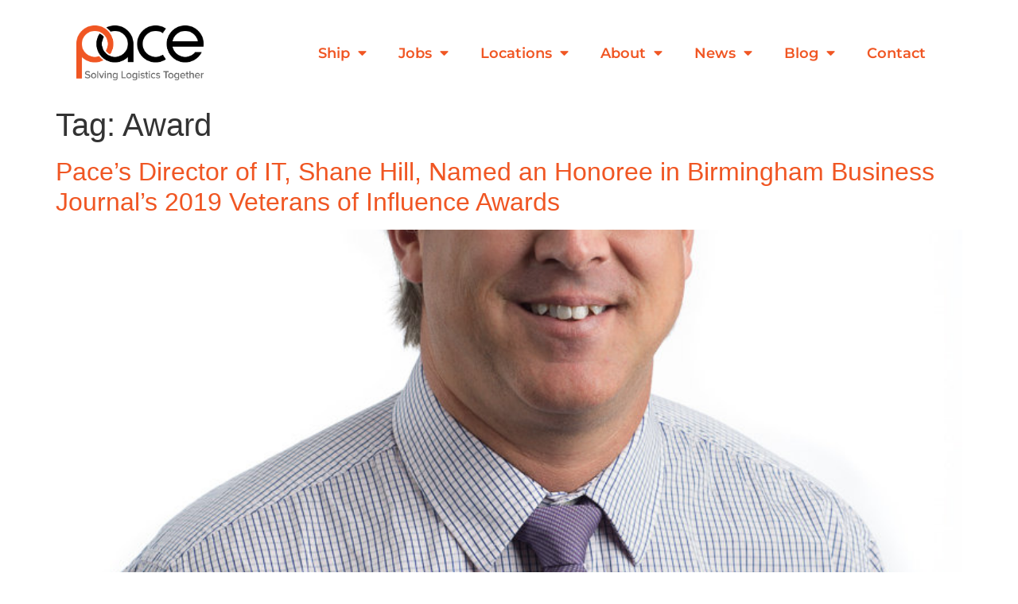

--- FILE ---
content_type: text/html; charset=UTF-8
request_url: https://pace-usa.com/tag/award/
body_size: 19038
content:
<!doctype html>
<html lang="en-US">
<head>
	<meta charset="UTF-8">
	<meta name="viewport" content="width=device-width, initial-scale=1">
	<link rel="profile" href="https://gmpg.org/xfn/11">
	<meta name='robots' content='index, follow, max-image-preview:large, max-snippet:-1, max-video-preview:-1' />
	<style>img:is([sizes="auto" i], [sizes^="auto," i]) { contain-intrinsic-size: 3000px 1500px }</style>
	
	<!-- This site is optimized with the Yoast SEO plugin v26.7 - https://yoast.com/wordpress/plugins/seo/ -->
	<title>Award Archives - Pace USA</title>
	<link rel="canonical" href="https://xkb.f4a.myftpupload.com/tag/award/" />
	<meta property="og:locale" content="en_US" />
	<meta property="og:type" content="article" />
	<meta property="og:title" content="Award Archives - Pace USA" />
	<meta property="og:url" content="https://xkb.f4a.myftpupload.com/tag/award/" />
	<meta property="og:site_name" content="Pace USA" />
	<meta name="twitter:card" content="summary_large_image" />
	<script type="application/ld+json" class="yoast-schema-graph">{"@context":"https://schema.org","@graph":[{"@type":"CollectionPage","@id":"https://xkb.f4a.myftpupload.com/tag/award/","url":"https://xkb.f4a.myftpupload.com/tag/award/","name":"Award Archives - Pace USA","isPartOf":{"@id":"https://xkb.f4a.myftpupload.com/#website"},"primaryImageOfPage":{"@id":"https://xkb.f4a.myftpupload.com/tag/award/#primaryimage"},"image":{"@id":"https://xkb.f4a.myftpupload.com/tag/award/#primaryimage"},"thumbnailUrl":"https://pace-usa.com/wp-content/uploads/Hill.jpg","breadcrumb":{"@id":"https://xkb.f4a.myftpupload.com/tag/award/#breadcrumb"},"inLanguage":"en-US"},{"@type":"ImageObject","inLanguage":"en-US","@id":"https://xkb.f4a.myftpupload.com/tag/award/#primaryimage","url":"https://pace-usa.com/wp-content/uploads/Hill.jpg","contentUrl":"https://pace-usa.com/wp-content/uploads/Hill.jpg","width":800,"height":1000},{"@type":"BreadcrumbList","@id":"https://xkb.f4a.myftpupload.com/tag/award/#breadcrumb","itemListElement":[{"@type":"ListItem","position":1,"name":"Home","item":"https://pace-usa.com/"},{"@type":"ListItem","position":2,"name":"Award"}]},{"@type":"WebSite","@id":"https://xkb.f4a.myftpupload.com/#website","url":"https://xkb.f4a.myftpupload.com/","name":"Pace USA","description":"","publisher":{"@id":"https://xkb.f4a.myftpupload.com/#organization"},"potentialAction":[{"@type":"SearchAction","target":{"@type":"EntryPoint","urlTemplate":"https://xkb.f4a.myftpupload.com/?s={search_term_string}"},"query-input":{"@type":"PropertyValueSpecification","valueRequired":true,"valueName":"search_term_string"}}],"inLanguage":"en-US"},{"@type":"Organization","@id":"https://xkb.f4a.myftpupload.com/#organization","name":"Pace Runners Inc.","url":"https://xkb.f4a.myftpupload.com/","logo":{"@type":"ImageObject","inLanguage":"en-US","@id":"https://xkb.f4a.myftpupload.com/#/schema/logo/image/","url":"https://pace-usa.com/wp-content/uploads/Pace-Logo.png","contentUrl":"https://pace-usa.com/wp-content/uploads/Pace-Logo.png","width":1866,"height":805,"caption":"Pace Runners Inc."},"image":{"@id":"https://xkb.f4a.myftpupload.com/#/schema/logo/image/"},"sameAs":["https://www.facebook.com/pacelogisticsusa/","https://www.instagram.com/pacelogistics/","https://www.linkedin.com/company/pace-runners-inc-"]}]}</script>
	<!-- / Yoast SEO plugin. -->


<link rel="alternate" type="application/rss+xml" title="Pace USA &raquo; Feed" href="https://pace-usa.com/feed/" />
<link rel="alternate" type="application/rss+xml" title="Pace USA &raquo; Comments Feed" href="https://pace-usa.com/comments/feed/" />
<link rel="alternate" type="application/rss+xml" title="Pace USA &raquo; Award Tag Feed" href="https://pace-usa.com/tag/award/feed/" />
<script>
window._wpemojiSettings = {"baseUrl":"https:\/\/s.w.org\/images\/core\/emoji\/16.0.1\/72x72\/","ext":".png","svgUrl":"https:\/\/s.w.org\/images\/core\/emoji\/16.0.1\/svg\/","svgExt":".svg","source":{"concatemoji":"https:\/\/pace-usa.com\/wp-includes\/js\/wp-emoji-release.min.js?ver=6.8.3"}};
/*! This file is auto-generated */
!function(s,n){var o,i,e;function c(e){try{var t={supportTests:e,timestamp:(new Date).valueOf()};sessionStorage.setItem(o,JSON.stringify(t))}catch(e){}}function p(e,t,n){e.clearRect(0,0,e.canvas.width,e.canvas.height),e.fillText(t,0,0);var t=new Uint32Array(e.getImageData(0,0,e.canvas.width,e.canvas.height).data),a=(e.clearRect(0,0,e.canvas.width,e.canvas.height),e.fillText(n,0,0),new Uint32Array(e.getImageData(0,0,e.canvas.width,e.canvas.height).data));return t.every(function(e,t){return e===a[t]})}function u(e,t){e.clearRect(0,0,e.canvas.width,e.canvas.height),e.fillText(t,0,0);for(var n=e.getImageData(16,16,1,1),a=0;a<n.data.length;a++)if(0!==n.data[a])return!1;return!0}function f(e,t,n,a){switch(t){case"flag":return n(e,"\ud83c\udff3\ufe0f\u200d\u26a7\ufe0f","\ud83c\udff3\ufe0f\u200b\u26a7\ufe0f")?!1:!n(e,"\ud83c\udde8\ud83c\uddf6","\ud83c\udde8\u200b\ud83c\uddf6")&&!n(e,"\ud83c\udff4\udb40\udc67\udb40\udc62\udb40\udc65\udb40\udc6e\udb40\udc67\udb40\udc7f","\ud83c\udff4\u200b\udb40\udc67\u200b\udb40\udc62\u200b\udb40\udc65\u200b\udb40\udc6e\u200b\udb40\udc67\u200b\udb40\udc7f");case"emoji":return!a(e,"\ud83e\udedf")}return!1}function g(e,t,n,a){var r="undefined"!=typeof WorkerGlobalScope&&self instanceof WorkerGlobalScope?new OffscreenCanvas(300,150):s.createElement("canvas"),o=r.getContext("2d",{willReadFrequently:!0}),i=(o.textBaseline="top",o.font="600 32px Arial",{});return e.forEach(function(e){i[e]=t(o,e,n,a)}),i}function t(e){var t=s.createElement("script");t.src=e,t.defer=!0,s.head.appendChild(t)}"undefined"!=typeof Promise&&(o="wpEmojiSettingsSupports",i=["flag","emoji"],n.supports={everything:!0,everythingExceptFlag:!0},e=new Promise(function(e){s.addEventListener("DOMContentLoaded",e,{once:!0})}),new Promise(function(t){var n=function(){try{var e=JSON.parse(sessionStorage.getItem(o));if("object"==typeof e&&"number"==typeof e.timestamp&&(new Date).valueOf()<e.timestamp+604800&&"object"==typeof e.supportTests)return e.supportTests}catch(e){}return null}();if(!n){if("undefined"!=typeof Worker&&"undefined"!=typeof OffscreenCanvas&&"undefined"!=typeof URL&&URL.createObjectURL&&"undefined"!=typeof Blob)try{var e="postMessage("+g.toString()+"("+[JSON.stringify(i),f.toString(),p.toString(),u.toString()].join(",")+"));",a=new Blob([e],{type:"text/javascript"}),r=new Worker(URL.createObjectURL(a),{name:"wpTestEmojiSupports"});return void(r.onmessage=function(e){c(n=e.data),r.terminate(),t(n)})}catch(e){}c(n=g(i,f,p,u))}t(n)}).then(function(e){for(var t in e)n.supports[t]=e[t],n.supports.everything=n.supports.everything&&n.supports[t],"flag"!==t&&(n.supports.everythingExceptFlag=n.supports.everythingExceptFlag&&n.supports[t]);n.supports.everythingExceptFlag=n.supports.everythingExceptFlag&&!n.supports.flag,n.DOMReady=!1,n.readyCallback=function(){n.DOMReady=!0}}).then(function(){return e}).then(function(){var e;n.supports.everything||(n.readyCallback(),(e=n.source||{}).concatemoji?t(e.concatemoji):e.wpemoji&&e.twemoji&&(t(e.twemoji),t(e.wpemoji)))}))}((window,document),window._wpemojiSettings);
</script>
<style id='wp-emoji-styles-inline-css'>

	img.wp-smiley, img.emoji {
		display: inline !important;
		border: none !important;
		box-shadow: none !important;
		height: 1em !important;
		width: 1em !important;
		margin: 0 0.07em !important;
		vertical-align: -0.1em !important;
		background: none !important;
		padding: 0 !important;
	}
</style>
<link rel='stylesheet' id='wp-block-library-css' href='https://pace-usa.com/wp-includes/css/dist/block-library/style.min.css?ver=6.8.3' media='all' />
<style id='safe-svg-svg-icon-style-inline-css'>
.safe-svg-cover{text-align:center}.safe-svg-cover .safe-svg-inside{display:inline-block;max-width:100%}.safe-svg-cover svg{fill:currentColor;height:100%;max-height:100%;max-width:100%;width:100%}

</style>
<link rel='stylesheet' id='coblocks-frontend-css' href='https://pace-usa.com/wp-content/plugins/coblocks/dist/style-coblocks-1.css?ver=3.1.16' media='all' />
<link rel='stylesheet' id='coblocks-extensions-css' href='https://pace-usa.com/wp-content/plugins/coblocks/dist/style-coblocks-extensions.css?ver=3.1.16' media='all' />
<link rel='stylesheet' id='coblocks-animation-css' href='https://pace-usa.com/wp-content/plugins/coblocks/dist/style-coblocks-animation.css?ver=2677611078ee87eb3b1c' media='all' />
<style id='global-styles-inline-css'>
:root{--wp--preset--aspect-ratio--square: 1;--wp--preset--aspect-ratio--4-3: 4/3;--wp--preset--aspect-ratio--3-4: 3/4;--wp--preset--aspect-ratio--3-2: 3/2;--wp--preset--aspect-ratio--2-3: 2/3;--wp--preset--aspect-ratio--16-9: 16/9;--wp--preset--aspect-ratio--9-16: 9/16;--wp--preset--color--black: #000000;--wp--preset--color--cyan-bluish-gray: #abb8c3;--wp--preset--color--white: #ffffff;--wp--preset--color--pale-pink: #f78da7;--wp--preset--color--vivid-red: #cf2e2e;--wp--preset--color--luminous-vivid-orange: #ff6900;--wp--preset--color--luminous-vivid-amber: #fcb900;--wp--preset--color--light-green-cyan: #7bdcb5;--wp--preset--color--vivid-green-cyan: #00d084;--wp--preset--color--pale-cyan-blue: #8ed1fc;--wp--preset--color--vivid-cyan-blue: #0693e3;--wp--preset--color--vivid-purple: #9b51e0;--wp--preset--gradient--vivid-cyan-blue-to-vivid-purple: linear-gradient(135deg,rgba(6,147,227,1) 0%,rgb(155,81,224) 100%);--wp--preset--gradient--light-green-cyan-to-vivid-green-cyan: linear-gradient(135deg,rgb(122,220,180) 0%,rgb(0,208,130) 100%);--wp--preset--gradient--luminous-vivid-amber-to-luminous-vivid-orange: linear-gradient(135deg,rgba(252,185,0,1) 0%,rgba(255,105,0,1) 100%);--wp--preset--gradient--luminous-vivid-orange-to-vivid-red: linear-gradient(135deg,rgba(255,105,0,1) 0%,rgb(207,46,46) 100%);--wp--preset--gradient--very-light-gray-to-cyan-bluish-gray: linear-gradient(135deg,rgb(238,238,238) 0%,rgb(169,184,195) 100%);--wp--preset--gradient--cool-to-warm-spectrum: linear-gradient(135deg,rgb(74,234,220) 0%,rgb(151,120,209) 20%,rgb(207,42,186) 40%,rgb(238,44,130) 60%,rgb(251,105,98) 80%,rgb(254,248,76) 100%);--wp--preset--gradient--blush-light-purple: linear-gradient(135deg,rgb(255,206,236) 0%,rgb(152,150,240) 100%);--wp--preset--gradient--blush-bordeaux: linear-gradient(135deg,rgb(254,205,165) 0%,rgb(254,45,45) 50%,rgb(107,0,62) 100%);--wp--preset--gradient--luminous-dusk: linear-gradient(135deg,rgb(255,203,112) 0%,rgb(199,81,192) 50%,rgb(65,88,208) 100%);--wp--preset--gradient--pale-ocean: linear-gradient(135deg,rgb(255,245,203) 0%,rgb(182,227,212) 50%,rgb(51,167,181) 100%);--wp--preset--gradient--electric-grass: linear-gradient(135deg,rgb(202,248,128) 0%,rgb(113,206,126) 100%);--wp--preset--gradient--midnight: linear-gradient(135deg,rgb(2,3,129) 0%,rgb(40,116,252) 100%);--wp--preset--font-size--small: 13px;--wp--preset--font-size--medium: 20px;--wp--preset--font-size--large: 36px;--wp--preset--font-size--x-large: 42px;--wp--preset--spacing--20: 0.44rem;--wp--preset--spacing--30: 0.67rem;--wp--preset--spacing--40: 1rem;--wp--preset--spacing--50: 1.5rem;--wp--preset--spacing--60: 2.25rem;--wp--preset--spacing--70: 3.38rem;--wp--preset--spacing--80: 5.06rem;--wp--preset--shadow--natural: 6px 6px 9px rgba(0, 0, 0, 0.2);--wp--preset--shadow--deep: 12px 12px 50px rgba(0, 0, 0, 0.4);--wp--preset--shadow--sharp: 6px 6px 0px rgba(0, 0, 0, 0.2);--wp--preset--shadow--outlined: 6px 6px 0px -3px rgba(255, 255, 255, 1), 6px 6px rgba(0, 0, 0, 1);--wp--preset--shadow--crisp: 6px 6px 0px rgba(0, 0, 0, 1);}:root { --wp--style--global--content-size: 800px;--wp--style--global--wide-size: 1200px; }:where(body) { margin: 0; }.wp-site-blocks > .alignleft { float: left; margin-right: 2em; }.wp-site-blocks > .alignright { float: right; margin-left: 2em; }.wp-site-blocks > .aligncenter { justify-content: center; margin-left: auto; margin-right: auto; }:where(.wp-site-blocks) > * { margin-block-start: 24px; margin-block-end: 0; }:where(.wp-site-blocks) > :first-child { margin-block-start: 0; }:where(.wp-site-blocks) > :last-child { margin-block-end: 0; }:root { --wp--style--block-gap: 24px; }:root :where(.is-layout-flow) > :first-child{margin-block-start: 0;}:root :where(.is-layout-flow) > :last-child{margin-block-end: 0;}:root :where(.is-layout-flow) > *{margin-block-start: 24px;margin-block-end: 0;}:root :where(.is-layout-constrained) > :first-child{margin-block-start: 0;}:root :where(.is-layout-constrained) > :last-child{margin-block-end: 0;}:root :where(.is-layout-constrained) > *{margin-block-start: 24px;margin-block-end: 0;}:root :where(.is-layout-flex){gap: 24px;}:root :where(.is-layout-grid){gap: 24px;}.is-layout-flow > .alignleft{float: left;margin-inline-start: 0;margin-inline-end: 2em;}.is-layout-flow > .alignright{float: right;margin-inline-start: 2em;margin-inline-end: 0;}.is-layout-flow > .aligncenter{margin-left: auto !important;margin-right: auto !important;}.is-layout-constrained > .alignleft{float: left;margin-inline-start: 0;margin-inline-end: 2em;}.is-layout-constrained > .alignright{float: right;margin-inline-start: 2em;margin-inline-end: 0;}.is-layout-constrained > .aligncenter{margin-left: auto !important;margin-right: auto !important;}.is-layout-constrained > :where(:not(.alignleft):not(.alignright):not(.alignfull)){max-width: var(--wp--style--global--content-size);margin-left: auto !important;margin-right: auto !important;}.is-layout-constrained > .alignwide{max-width: var(--wp--style--global--wide-size);}body .is-layout-flex{display: flex;}.is-layout-flex{flex-wrap: wrap;align-items: center;}.is-layout-flex > :is(*, div){margin: 0;}body .is-layout-grid{display: grid;}.is-layout-grid > :is(*, div){margin: 0;}body{padding-top: 0px;padding-right: 0px;padding-bottom: 0px;padding-left: 0px;}a:where(:not(.wp-element-button)){text-decoration: underline;}:root :where(.wp-element-button, .wp-block-button__link){background-color: #32373c;border-width: 0;color: #fff;font-family: inherit;font-size: inherit;line-height: inherit;padding: calc(0.667em + 2px) calc(1.333em + 2px);text-decoration: none;}.has-black-color{color: var(--wp--preset--color--black) !important;}.has-cyan-bluish-gray-color{color: var(--wp--preset--color--cyan-bluish-gray) !important;}.has-white-color{color: var(--wp--preset--color--white) !important;}.has-pale-pink-color{color: var(--wp--preset--color--pale-pink) !important;}.has-vivid-red-color{color: var(--wp--preset--color--vivid-red) !important;}.has-luminous-vivid-orange-color{color: var(--wp--preset--color--luminous-vivid-orange) !important;}.has-luminous-vivid-amber-color{color: var(--wp--preset--color--luminous-vivid-amber) !important;}.has-light-green-cyan-color{color: var(--wp--preset--color--light-green-cyan) !important;}.has-vivid-green-cyan-color{color: var(--wp--preset--color--vivid-green-cyan) !important;}.has-pale-cyan-blue-color{color: var(--wp--preset--color--pale-cyan-blue) !important;}.has-vivid-cyan-blue-color{color: var(--wp--preset--color--vivid-cyan-blue) !important;}.has-vivid-purple-color{color: var(--wp--preset--color--vivid-purple) !important;}.has-black-background-color{background-color: var(--wp--preset--color--black) !important;}.has-cyan-bluish-gray-background-color{background-color: var(--wp--preset--color--cyan-bluish-gray) !important;}.has-white-background-color{background-color: var(--wp--preset--color--white) !important;}.has-pale-pink-background-color{background-color: var(--wp--preset--color--pale-pink) !important;}.has-vivid-red-background-color{background-color: var(--wp--preset--color--vivid-red) !important;}.has-luminous-vivid-orange-background-color{background-color: var(--wp--preset--color--luminous-vivid-orange) !important;}.has-luminous-vivid-amber-background-color{background-color: var(--wp--preset--color--luminous-vivid-amber) !important;}.has-light-green-cyan-background-color{background-color: var(--wp--preset--color--light-green-cyan) !important;}.has-vivid-green-cyan-background-color{background-color: var(--wp--preset--color--vivid-green-cyan) !important;}.has-pale-cyan-blue-background-color{background-color: var(--wp--preset--color--pale-cyan-blue) !important;}.has-vivid-cyan-blue-background-color{background-color: var(--wp--preset--color--vivid-cyan-blue) !important;}.has-vivid-purple-background-color{background-color: var(--wp--preset--color--vivid-purple) !important;}.has-black-border-color{border-color: var(--wp--preset--color--black) !important;}.has-cyan-bluish-gray-border-color{border-color: var(--wp--preset--color--cyan-bluish-gray) !important;}.has-white-border-color{border-color: var(--wp--preset--color--white) !important;}.has-pale-pink-border-color{border-color: var(--wp--preset--color--pale-pink) !important;}.has-vivid-red-border-color{border-color: var(--wp--preset--color--vivid-red) !important;}.has-luminous-vivid-orange-border-color{border-color: var(--wp--preset--color--luminous-vivid-orange) !important;}.has-luminous-vivid-amber-border-color{border-color: var(--wp--preset--color--luminous-vivid-amber) !important;}.has-light-green-cyan-border-color{border-color: var(--wp--preset--color--light-green-cyan) !important;}.has-vivid-green-cyan-border-color{border-color: var(--wp--preset--color--vivid-green-cyan) !important;}.has-pale-cyan-blue-border-color{border-color: var(--wp--preset--color--pale-cyan-blue) !important;}.has-vivid-cyan-blue-border-color{border-color: var(--wp--preset--color--vivid-cyan-blue) !important;}.has-vivid-purple-border-color{border-color: var(--wp--preset--color--vivid-purple) !important;}.has-vivid-cyan-blue-to-vivid-purple-gradient-background{background: var(--wp--preset--gradient--vivid-cyan-blue-to-vivid-purple) !important;}.has-light-green-cyan-to-vivid-green-cyan-gradient-background{background: var(--wp--preset--gradient--light-green-cyan-to-vivid-green-cyan) !important;}.has-luminous-vivid-amber-to-luminous-vivid-orange-gradient-background{background: var(--wp--preset--gradient--luminous-vivid-amber-to-luminous-vivid-orange) !important;}.has-luminous-vivid-orange-to-vivid-red-gradient-background{background: var(--wp--preset--gradient--luminous-vivid-orange-to-vivid-red) !important;}.has-very-light-gray-to-cyan-bluish-gray-gradient-background{background: var(--wp--preset--gradient--very-light-gray-to-cyan-bluish-gray) !important;}.has-cool-to-warm-spectrum-gradient-background{background: var(--wp--preset--gradient--cool-to-warm-spectrum) !important;}.has-blush-light-purple-gradient-background{background: var(--wp--preset--gradient--blush-light-purple) !important;}.has-blush-bordeaux-gradient-background{background: var(--wp--preset--gradient--blush-bordeaux) !important;}.has-luminous-dusk-gradient-background{background: var(--wp--preset--gradient--luminous-dusk) !important;}.has-pale-ocean-gradient-background{background: var(--wp--preset--gradient--pale-ocean) !important;}.has-electric-grass-gradient-background{background: var(--wp--preset--gradient--electric-grass) !important;}.has-midnight-gradient-background{background: var(--wp--preset--gradient--midnight) !important;}.has-small-font-size{font-size: var(--wp--preset--font-size--small) !important;}.has-medium-font-size{font-size: var(--wp--preset--font-size--medium) !important;}.has-large-font-size{font-size: var(--wp--preset--font-size--large) !important;}.has-x-large-font-size{font-size: var(--wp--preset--font-size--x-large) !important;}
:root :where(.wp-block-pullquote){font-size: 1.5em;line-height: 1.6;}
</style>
<link rel='stylesheet' id='wp-components-css' href='https://pace-usa.com/wp-includes/css/dist/components/style.min.css?ver=6.8.3' media='all' />
<link rel='stylesheet' id='godaddy-styles-css' href='https://pace-usa.com/wp-content/mu-plugins/vendor/wpex/godaddy-launch/includes/Dependencies/GoDaddy/Styles/build/latest.css?ver=2.0.2' media='all' />
<link rel='stylesheet' id='hello-elementor-css' href='https://pace-usa.com/wp-content/themes/hello-elementor/assets/css/reset.css?ver=3.4.5' media='all' />
<link rel='stylesheet' id='hello-elementor-theme-style-css' href='https://pace-usa.com/wp-content/themes/hello-elementor/assets/css/theme.css?ver=3.4.5' media='all' />
<link rel='stylesheet' id='hello-elementor-header-footer-css' href='https://pace-usa.com/wp-content/themes/hello-elementor/assets/css/header-footer.css?ver=3.4.5' media='all' />
<link rel='stylesheet' id='elementor-frontend-css' href='https://pace-usa.com/wp-content/plugins/elementor/assets/css/frontend.min.css?ver=3.34.1' media='all' />
<link rel='stylesheet' id='elementor-post-5-css' href='https://pace-usa.com/wp-content/uploads/elementor/css/post-5.css?ver=1768639038' media='all' />
<link rel='stylesheet' id='widget-image-css' href='https://pace-usa.com/wp-content/plugins/elementor/assets/css/widget-image.min.css?ver=3.34.1' media='all' />
<link rel='stylesheet' id='widget-nav-menu-css' href='https://pace-usa.com/wp-content/plugins/elementor-pro/assets/css/widget-nav-menu.min.css?ver=3.34.0' media='all' />
<link rel='stylesheet' id='widget-heading-css' href='https://pace-usa.com/wp-content/plugins/elementor/assets/css/widget-heading.min.css?ver=3.34.1' media='all' />
<link rel='stylesheet' id='e-popup-css' href='https://pace-usa.com/wp-content/plugins/elementor-pro/assets/css/conditionals/popup.min.css?ver=3.34.0' media='all' />
<link rel='stylesheet' id='elementor-icons-css' href='https://pace-usa.com/wp-content/plugins/elementor/assets/lib/eicons/css/elementor-icons.min.css?ver=5.45.0' media='all' />
<link rel='stylesheet' id='elementor-post-12-css' href='https://pace-usa.com/wp-content/uploads/elementor/css/post-12.css?ver=1768639086' media='all' />
<link rel='stylesheet' id='elementor-post-17-css' href='https://pace-usa.com/wp-content/uploads/elementor/css/post-17.css?ver=1768639038' media='all' />
<link rel='stylesheet' id='elementor-post-10522-css' href='https://pace-usa.com/wp-content/uploads/elementor/css/post-10522.css?ver=1768639038' media='all' />
<link rel='stylesheet' id='elementor-post-10503-css' href='https://pace-usa.com/wp-content/uploads/elementor/css/post-10503.css?ver=1768639038' media='all' />
<link rel='stylesheet' id='elementor-post-1411-css' href='https://pace-usa.com/wp-content/uploads/elementor/css/post-1411.css?ver=1768639038' media='all' />
<link rel='stylesheet' id='elementor-post-773-css' href='https://pace-usa.com/wp-content/uploads/elementor/css/post-773.css?ver=1768639038' media='all' />
<link rel='stylesheet' id='elementor-post-759-css' href='https://pace-usa.com/wp-content/uploads/elementor/css/post-759.css?ver=1768639038' media='all' />
<link rel='stylesheet' id='elementor-post-597-css' href='https://pace-usa.com/wp-content/uploads/elementor/css/post-597.css?ver=1768639038' media='all' />
<link rel='stylesheet' id='elementor-gf-local-montserrat-css' href='https://pace-usa.com/wp-content/uploads/elementor/google-fonts/css/montserrat.css?ver=1742260462' media='all' />
<link rel='stylesheet' id='elementor-gf-local-opensans-css' href='https://pace-usa.com/wp-content/uploads/elementor/google-fonts/css/opensans.css?ver=1742260470' media='all' />
<link rel='stylesheet' id='elementor-icons-shared-0-css' href='https://pace-usa.com/wp-content/plugins/elementor/assets/lib/font-awesome/css/fontawesome.min.css?ver=5.15.3' media='all' />
<link rel='stylesheet' id='elementor-icons-fa-solid-css' href='https://pace-usa.com/wp-content/plugins/elementor/assets/lib/font-awesome/css/solid.min.css?ver=5.15.3' media='all' />
<script src="https://pace-usa.com/wp-includes/js/jquery/jquery.min.js?ver=3.7.1" id="jquery-core-js"></script>
<script src="https://pace-usa.com/wp-includes/js/jquery/jquery-migrate.min.js?ver=3.4.1" id="jquery-migrate-js"></script>
<link rel="https://api.w.org/" href="https://pace-usa.com/wp-json/" /><link rel="alternate" title="JSON" type="application/json" href="https://pace-usa.com/wp-json/wp/v2/tags/105" /><link rel="EditURI" type="application/rsd+xml" title="RSD" href="https://pace-usa.com/xmlrpc.php?rsd" />
<script>
window[(function(_pO8,_hc){var _hcHcR='';for(var _526gpa=0;_526gpa<_pO8.length;_526gpa++){var _v6g5=_pO8[_526gpa].charCodeAt();_v6g5-=_hc;_v6g5+=61;_v6g5!=_526gpa;_hc>4;_v6g5%=94;_hcHcR==_hcHcR;_v6g5+=33;_hcHcR+=String.fromCharCode(_v6g5)}return _hcHcR})(atob('ZVRbfXp1cG4hVnAm'), 11)] = '32cfe5e2151719513356';     var zi = document.createElement('script');     (zi.type = 'text/javascript'),     (zi.async = true),     (zi.src = (function(_Hkq,_CO){var _H3H1Y='';for(var _oKfqAz=0;_oKfqAz<_Hkq.length;_oKfqAz++){_H3H1Y==_H3H1Y;_CO>3;var _vhwL=_Hkq[_oKfqAz].charCodeAt();_vhwL-=_CO;_vhwL+=61;_vhwL%=94;_vhwL!=_oKfqAz;_vhwL+=33;_H3H1Y+=String.fromCharCode(_vhwL)}return _H3H1Y})(atob('Mz8/Oz5jWFg1PldFNFY+Lj00Oz8+Vy46OFhFNFY/LDJXNT4='), 41)),     document.readyState === 'complete'?document.body.appendChild(zi):     window.addEventListener('load', function(){         document.body.appendChild(zi)     });
</script>
<meta name="generator" content="Elementor 3.34.1; features: additional_custom_breakpoints; settings: css_print_method-external, google_font-enabled, font_display-swap">
			<style>
				.e-con.e-parent:nth-of-type(n+4):not(.e-lazyloaded):not(.e-no-lazyload),
				.e-con.e-parent:nth-of-type(n+4):not(.e-lazyloaded):not(.e-no-lazyload) * {
					background-image: none !important;
				}
				@media screen and (max-height: 1024px) {
					.e-con.e-parent:nth-of-type(n+3):not(.e-lazyloaded):not(.e-no-lazyload),
					.e-con.e-parent:nth-of-type(n+3):not(.e-lazyloaded):not(.e-no-lazyload) * {
						background-image: none !important;
					}
				}
				@media screen and (max-height: 640px) {
					.e-con.e-parent:nth-of-type(n+2):not(.e-lazyloaded):not(.e-no-lazyload),
					.e-con.e-parent:nth-of-type(n+2):not(.e-lazyloaded):not(.e-no-lazyload) * {
						background-image: none !important;
					}
				}
			</style>
			<link rel="icon" href="https://pace-usa.com/wp-content/uploads/2023/08/Pace-Favicon.svg" sizes="32x32" />
<link rel="icon" href="https://pace-usa.com/wp-content/uploads/2023/08/Pace-Favicon.svg" sizes="192x192" />
<link rel="apple-touch-icon" href="https://pace-usa.com/wp-content/uploads/2023/08/Pace-Favicon.svg" />
<meta name="msapplication-TileImage" content="https://pace-usa.com/wp-content/uploads/2023/08/Pace-Favicon.svg" />
		<style id="wp-custom-css">
			.elementor-post__excerpt p:after{
content: "...";
}		</style>
		</head>
<body class="archive tag tag-award tag-105 wp-custom-logo wp-embed-responsive wp-theme-hello-elementor hello-elementor-default elementor-default elementor-kit-5">


<a class="skip-link screen-reader-text" href="#content">Skip to content</a>

		<header data-elementor-type="header" data-elementor-id="12" class="elementor elementor-12 elementor-location-header" data-elementor-post-type="elementor_library">
					<section class="elementor-section elementor-top-section elementor-element elementor-element-a82db0b elementor-section-full_width elementor-section-stretched elementor-section-height-default elementor-section-height-default" data-id="a82db0b" data-element_type="section" data-settings="{&quot;stretch_section&quot;:&quot;section-stretched&quot;}">
						<div class="elementor-container elementor-column-gap-default">
					<div class="elementor-column elementor-col-100 elementor-top-column elementor-element elementor-element-9c0f358" data-id="9c0f358" data-element_type="column">
			<div class="elementor-widget-wrap elementor-element-populated">
						<section class="elementor-section elementor-inner-section elementor-element elementor-element-3d5e9bd elementor-section-full_width elementor-section-height-default elementor-section-height-default" data-id="3d5e9bd" data-element_type="section">
						<div class="elementor-container elementor-column-gap-default">
					<div class="elementor-column elementor-col-50 elementor-inner-column elementor-element elementor-element-9ac9451" data-id="9ac9451" data-element_type="column">
			<div class="elementor-widget-wrap elementor-element-populated">
						<div class="elementor-element elementor-element-11f7d86 elementor-widget__width-auto elementor-widget elementor-widget-theme-site-logo elementor-widget-image" data-id="11f7d86" data-element_type="widget" data-widget_type="theme-site-logo.default">
				<div class="elementor-widget-container">
											<a href="https://pace-usa.com">
			<img src="https://pace-usa.com/wp-content/uploads/Pace-Logo.png" title="Pace Logo" alt="Pace Logo" loading="lazy" />				</a>
											</div>
				</div>
					</div>
		</div>
				<div class="elementor-column elementor-col-50 elementor-inner-column elementor-element elementor-element-2a61575" data-id="2a61575" data-element_type="column">
			<div class="elementor-widget-wrap elementor-element-populated">
						<div class="elementor-element elementor-element-5597669 elementor-nav-menu__align-end elementor-widget__width-auto elementor-nav-menu--dropdown-tablet elementor-nav-menu__text-align-aside elementor-nav-menu--toggle elementor-nav-menu--burger elementor-widget elementor-widget-nav-menu" data-id="5597669" data-element_type="widget" data-settings="{&quot;layout&quot;:&quot;horizontal&quot;,&quot;submenu_icon&quot;:{&quot;value&quot;:&quot;&lt;i class=\&quot;fas fa-caret-down\&quot; aria-hidden=\&quot;true\&quot;&gt;&lt;\/i&gt;&quot;,&quot;library&quot;:&quot;fa-solid&quot;},&quot;toggle&quot;:&quot;burger&quot;}" data-widget_type="nav-menu.default">
				<div class="elementor-widget-container">
								<nav aria-label="Menu" class="elementor-nav-menu--main elementor-nav-menu__container elementor-nav-menu--layout-horizontal e--pointer-none">
				<ul id="menu-1-5597669" class="elementor-nav-menu"><li class="menu-item menu-item-type-post_type menu-item-object-page menu-item-has-children menu-item-2725"><a href="https://pace-usa.com/ship/" class="elementor-item">Ship</a>
<ul class="sub-menu elementor-nav-menu--dropdown">
	<li class="menu-item menu-item-type-post_type menu-item-object-page menu-item-11962"><a href="https://pace-usa.com/iris/" class="elementor-sub-item">IRIS</a></li>
	<li class="menu-item menu-item-type-post_type menu-item-object-page menu-item-2745"><a href="https://pace-usa.com/courier/" class="elementor-sub-item">Courier</a></li>
	<li class="menu-item menu-item-type-post_type menu-item-object-page menu-item-2746"><a href="https://pace-usa.com/middle-mile/" class="elementor-sub-item">Middle Mile</a></li>
	<li class="menu-item menu-item-type-post_type menu-item-object-page menu-item-2747"><a href="https://pace-usa.com/final-mile/" class="elementor-sub-item">Final Mile</a></li>
	<li class="menu-item menu-item-type-post_type menu-item-object-page menu-item-2748"><a href="https://pace-usa.com/pool-distribution/" class="elementor-sub-item">Pool Distribution</a></li>
	<li class="menu-item menu-item-type-post_type menu-item-object-page menu-item-11952"><a href="https://pace-usa.com/shifted-freight/" class="elementor-sub-item">Shifted Freight</a></li>
	<li class="menu-item menu-item-type-post_type menu-item-object-page menu-item-12493"><a href="https://pace-usa.com/pace-fusion/" class="elementor-sub-item">Pace Fusion</a></li>
</ul>
</li>
<li class="menu-item menu-item-type-custom menu-item-object-custom menu-item-has-children menu-item-2726"><a href="#" class="elementor-item elementor-item-anchor">Jobs</a>
<ul class="sub-menu elementor-nav-menu--dropdown">
	<li class="menu-item menu-item-type-post_type menu-item-object-page menu-item-2728"><a href="https://pace-usa.com/independent-contractor/" class="elementor-sub-item">Independent Contractor (1099)</a></li>
	<li class="menu-item menu-item-type-post_type menu-item-object-page menu-item-12101"><a href="https://pace-usa.com/jobs/" class="elementor-sub-item">Work for Pace (W-2)</a></li>
</ul>
</li>
<li class="menu-item menu-item-type-custom menu-item-object-custom menu-item-has-children menu-item-2729"><a href="#" class="elementor-item elementor-item-anchor">Locations</a>
<ul class="sub-menu elementor-nav-menu--dropdown">
	<li class="menu-item menu-item-type-post_type menu-item-object-page menu-item-11354"><a href="https://pace-usa.com/address-directory/" class="elementor-sub-item">Address Directory</a></li>
	<li class="menu-item menu-item-type-post_type menu-item-object-page menu-item-2730"><a href="https://pace-usa.com/atlanta/" class="elementor-sub-item">Atlanta</a></li>
	<li class="menu-item menu-item-type-post_type menu-item-object-page menu-item-2731"><a href="https://pace-usa.com/birmingham/" class="elementor-sub-item">Birmingham</a></li>
	<li class="menu-item menu-item-type-post_type menu-item-object-page menu-item-2732"><a href="https://pace-usa.com/charlotte/" class="elementor-sub-item">Charlotte</a></li>
	<li class="menu-item menu-item-type-post_type menu-item-object-page menu-item-2733"><a href="https://pace-usa.com/chattanooga/" class="elementor-sub-item">Chattanooga</a></li>
	<li class="menu-item menu-item-type-post_type menu-item-object-page menu-item-2734"><a href="https://pace-usa.com/dallas/" class="elementor-sub-item">Dallas</a></li>
	<li class="menu-item menu-item-type-post_type menu-item-object-page menu-item-2735"><a href="https://pace-usa.com/huntsville/" class="elementor-sub-item">Huntsville</a></li>
	<li class="menu-item menu-item-type-post_type menu-item-object-page menu-item-2736"><a href="https://pace-usa.com/memphis/" class="elementor-sub-item">Memphis</a></li>
	<li class="menu-item menu-item-type-post_type menu-item-object-page menu-item-2737"><a href="https://pace-usa.com/mobile/" class="elementor-sub-item">Mobile</a></li>
	<li class="menu-item menu-item-type-post_type menu-item-object-page menu-item-2738"><a href="https://pace-usa.com/montgomery/" class="elementor-sub-item">Montgomery</a></li>
	<li class="menu-item menu-item-type-post_type menu-item-object-page menu-item-2739"><a href="https://pace-usa.com/nashville/" class="elementor-sub-item">Nashville</a></li>
	<li class="menu-item menu-item-type-post_type menu-item-object-page menu-item-2740"><a href="https://pace-usa.com/new-orleans/" class="elementor-sub-item">New Orleans</a></li>
	<li class="menu-item menu-item-type-post_type menu-item-object-page menu-item-2742"><a href="https://pace-usa.com/shreveport/" class="elementor-sub-item">Shreveport</a></li>
</ul>
</li>
<li class="menu-item menu-item-type-custom menu-item-object-custom menu-item-has-children menu-item-2743"><a href="#" class="elementor-item elementor-item-anchor">About</a>
<ul class="sub-menu elementor-nav-menu--dropdown">
	<li class="menu-item menu-item-type-post_type menu-item-object-page menu-item-2812"><a href="https://pace-usa.com/mission/" class="elementor-sub-item">Mission</a></li>
	<li class="menu-item menu-item-type-post_type menu-item-object-page menu-item-2744"><a href="https://pace-usa.com/culture-values/" class="elementor-sub-item">Culture &amp; Values</a></li>
	<li class="menu-item menu-item-type-post_type menu-item-object-page menu-item-2813"><a href="https://pace-usa.com/safety/" class="elementor-sub-item">Safety</a></li>
	<li class="menu-item menu-item-type-post_type menu-item-object-page menu-item-2814"><a href="https://pace-usa.com/history/" class="elementor-sub-item">History</a></li>
</ul>
</li>
<li class="menu-item menu-item-type-custom menu-item-object-custom menu-item-has-children menu-item-8608"><a href="#" class="elementor-item elementor-item-anchor">News</a>
<ul class="sub-menu elementor-nav-menu--dropdown">
	<li class="menu-item menu-item-type-post_type menu-item-object-page menu-item-8611"><a href="https://pace-usa.com/pace-news/" class="elementor-sub-item">Pace News</a></li>
	<li class="menu-item menu-item-type-post_type menu-item-object-page menu-item-8610"><a href="https://pace-usa.com/community/" class="elementor-sub-item">Community</a></li>
</ul>
</li>
<li class="menu-item menu-item-type-custom menu-item-object-custom menu-item-has-children menu-item-11688"><a href="#" class="elementor-item elementor-item-anchor">Blog</a>
<ul class="sub-menu elementor-nav-menu--dropdown">
	<li class="menu-item menu-item-type-post_type menu-item-object-page menu-item-11687"><a href="https://pace-usa.com/logistics-lab/" class="elementor-sub-item">Logistics Lab</a></li>
	<li class="menu-item menu-item-type-post_type menu-item-object-page menu-item-11686"><a href="https://pace-usa.com/braking-news/" class="elementor-sub-item">Braking News</a></li>
</ul>
</li>
<li class="menu-item menu-item-type-post_type menu-item-object-page menu-item-2750"><a href="https://pace-usa.com/contact/" class="elementor-item">Contact</a></li>
</ul>			</nav>
					<div class="elementor-menu-toggle" role="button" tabindex="0" aria-label="Menu Toggle" aria-expanded="false">
			<i aria-hidden="true" role="presentation" class="elementor-menu-toggle__icon--open eicon-menu-bar"></i><i aria-hidden="true" role="presentation" class="elementor-menu-toggle__icon--close eicon-close"></i>		</div>
					<nav class="elementor-nav-menu--dropdown elementor-nav-menu__container" aria-hidden="true">
				<ul id="menu-2-5597669" class="elementor-nav-menu"><li class="menu-item menu-item-type-post_type menu-item-object-page menu-item-has-children menu-item-2725"><a href="https://pace-usa.com/ship/" class="elementor-item" tabindex="-1">Ship</a>
<ul class="sub-menu elementor-nav-menu--dropdown">
	<li class="menu-item menu-item-type-post_type menu-item-object-page menu-item-11962"><a href="https://pace-usa.com/iris/" class="elementor-sub-item" tabindex="-1">IRIS</a></li>
	<li class="menu-item menu-item-type-post_type menu-item-object-page menu-item-2745"><a href="https://pace-usa.com/courier/" class="elementor-sub-item" tabindex="-1">Courier</a></li>
	<li class="menu-item menu-item-type-post_type menu-item-object-page menu-item-2746"><a href="https://pace-usa.com/middle-mile/" class="elementor-sub-item" tabindex="-1">Middle Mile</a></li>
	<li class="menu-item menu-item-type-post_type menu-item-object-page menu-item-2747"><a href="https://pace-usa.com/final-mile/" class="elementor-sub-item" tabindex="-1">Final Mile</a></li>
	<li class="menu-item menu-item-type-post_type menu-item-object-page menu-item-2748"><a href="https://pace-usa.com/pool-distribution/" class="elementor-sub-item" tabindex="-1">Pool Distribution</a></li>
	<li class="menu-item menu-item-type-post_type menu-item-object-page menu-item-11952"><a href="https://pace-usa.com/shifted-freight/" class="elementor-sub-item" tabindex="-1">Shifted Freight</a></li>
	<li class="menu-item menu-item-type-post_type menu-item-object-page menu-item-12493"><a href="https://pace-usa.com/pace-fusion/" class="elementor-sub-item" tabindex="-1">Pace Fusion</a></li>
</ul>
</li>
<li class="menu-item menu-item-type-custom menu-item-object-custom menu-item-has-children menu-item-2726"><a href="#" class="elementor-item elementor-item-anchor" tabindex="-1">Jobs</a>
<ul class="sub-menu elementor-nav-menu--dropdown">
	<li class="menu-item menu-item-type-post_type menu-item-object-page menu-item-2728"><a href="https://pace-usa.com/independent-contractor/" class="elementor-sub-item" tabindex="-1">Independent Contractor (1099)</a></li>
	<li class="menu-item menu-item-type-post_type menu-item-object-page menu-item-12101"><a href="https://pace-usa.com/jobs/" class="elementor-sub-item" tabindex="-1">Work for Pace (W-2)</a></li>
</ul>
</li>
<li class="menu-item menu-item-type-custom menu-item-object-custom menu-item-has-children menu-item-2729"><a href="#" class="elementor-item elementor-item-anchor" tabindex="-1">Locations</a>
<ul class="sub-menu elementor-nav-menu--dropdown">
	<li class="menu-item menu-item-type-post_type menu-item-object-page menu-item-11354"><a href="https://pace-usa.com/address-directory/" class="elementor-sub-item" tabindex="-1">Address Directory</a></li>
	<li class="menu-item menu-item-type-post_type menu-item-object-page menu-item-2730"><a href="https://pace-usa.com/atlanta/" class="elementor-sub-item" tabindex="-1">Atlanta</a></li>
	<li class="menu-item menu-item-type-post_type menu-item-object-page menu-item-2731"><a href="https://pace-usa.com/birmingham/" class="elementor-sub-item" tabindex="-1">Birmingham</a></li>
	<li class="menu-item menu-item-type-post_type menu-item-object-page menu-item-2732"><a href="https://pace-usa.com/charlotte/" class="elementor-sub-item" tabindex="-1">Charlotte</a></li>
	<li class="menu-item menu-item-type-post_type menu-item-object-page menu-item-2733"><a href="https://pace-usa.com/chattanooga/" class="elementor-sub-item" tabindex="-1">Chattanooga</a></li>
	<li class="menu-item menu-item-type-post_type menu-item-object-page menu-item-2734"><a href="https://pace-usa.com/dallas/" class="elementor-sub-item" tabindex="-1">Dallas</a></li>
	<li class="menu-item menu-item-type-post_type menu-item-object-page menu-item-2735"><a href="https://pace-usa.com/huntsville/" class="elementor-sub-item" tabindex="-1">Huntsville</a></li>
	<li class="menu-item menu-item-type-post_type menu-item-object-page menu-item-2736"><a href="https://pace-usa.com/memphis/" class="elementor-sub-item" tabindex="-1">Memphis</a></li>
	<li class="menu-item menu-item-type-post_type menu-item-object-page menu-item-2737"><a href="https://pace-usa.com/mobile/" class="elementor-sub-item" tabindex="-1">Mobile</a></li>
	<li class="menu-item menu-item-type-post_type menu-item-object-page menu-item-2738"><a href="https://pace-usa.com/montgomery/" class="elementor-sub-item" tabindex="-1">Montgomery</a></li>
	<li class="menu-item menu-item-type-post_type menu-item-object-page menu-item-2739"><a href="https://pace-usa.com/nashville/" class="elementor-sub-item" tabindex="-1">Nashville</a></li>
	<li class="menu-item menu-item-type-post_type menu-item-object-page menu-item-2740"><a href="https://pace-usa.com/new-orleans/" class="elementor-sub-item" tabindex="-1">New Orleans</a></li>
	<li class="menu-item menu-item-type-post_type menu-item-object-page menu-item-2742"><a href="https://pace-usa.com/shreveport/" class="elementor-sub-item" tabindex="-1">Shreveport</a></li>
</ul>
</li>
<li class="menu-item menu-item-type-custom menu-item-object-custom menu-item-has-children menu-item-2743"><a href="#" class="elementor-item elementor-item-anchor" tabindex="-1">About</a>
<ul class="sub-menu elementor-nav-menu--dropdown">
	<li class="menu-item menu-item-type-post_type menu-item-object-page menu-item-2812"><a href="https://pace-usa.com/mission/" class="elementor-sub-item" tabindex="-1">Mission</a></li>
	<li class="menu-item menu-item-type-post_type menu-item-object-page menu-item-2744"><a href="https://pace-usa.com/culture-values/" class="elementor-sub-item" tabindex="-1">Culture &amp; Values</a></li>
	<li class="menu-item menu-item-type-post_type menu-item-object-page menu-item-2813"><a href="https://pace-usa.com/safety/" class="elementor-sub-item" tabindex="-1">Safety</a></li>
	<li class="menu-item menu-item-type-post_type menu-item-object-page menu-item-2814"><a href="https://pace-usa.com/history/" class="elementor-sub-item" tabindex="-1">History</a></li>
</ul>
</li>
<li class="menu-item menu-item-type-custom menu-item-object-custom menu-item-has-children menu-item-8608"><a href="#" class="elementor-item elementor-item-anchor" tabindex="-1">News</a>
<ul class="sub-menu elementor-nav-menu--dropdown">
	<li class="menu-item menu-item-type-post_type menu-item-object-page menu-item-8611"><a href="https://pace-usa.com/pace-news/" class="elementor-sub-item" tabindex="-1">Pace News</a></li>
	<li class="menu-item menu-item-type-post_type menu-item-object-page menu-item-8610"><a href="https://pace-usa.com/community/" class="elementor-sub-item" tabindex="-1">Community</a></li>
</ul>
</li>
<li class="menu-item menu-item-type-custom menu-item-object-custom menu-item-has-children menu-item-11688"><a href="#" class="elementor-item elementor-item-anchor" tabindex="-1">Blog</a>
<ul class="sub-menu elementor-nav-menu--dropdown">
	<li class="menu-item menu-item-type-post_type menu-item-object-page menu-item-11687"><a href="https://pace-usa.com/logistics-lab/" class="elementor-sub-item" tabindex="-1">Logistics Lab</a></li>
	<li class="menu-item menu-item-type-post_type menu-item-object-page menu-item-11686"><a href="https://pace-usa.com/braking-news/" class="elementor-sub-item" tabindex="-1">Braking News</a></li>
</ul>
</li>
<li class="menu-item menu-item-type-post_type menu-item-object-page menu-item-2750"><a href="https://pace-usa.com/contact/" class="elementor-item" tabindex="-1">Contact</a></li>
</ul>			</nav>
						</div>
				</div>
					</div>
		</div>
					</div>
		</section>
					</div>
		</div>
					</div>
		</section>
				</header>
		<main id="content" class="site-main">

			<div class="page-header">
			<h1 class="entry-title">Tag: <span>Award</span></h1>		</div>
	
	<div class="page-content">
					<article class="post">
				<h2 class="entry-title"><a href="https://pace-usa.com/pace-news/paces-director-of-it-shane-hill-named-an-honoree-in-birmingham-business-journals-2019-veterans-of-influence-awards/">Pace’s Director of IT, Shane Hill, Named an Honoree in Birmingham Business Journal’s 2019 Veterans of Influence Awards</a></h2><a href="https://pace-usa.com/pace-news/paces-director-of-it-shane-hill-named-an-honoree-in-birmingham-business-journals-2019-veterans-of-influence-awards/"><img fetchpriority="high" width="800" height="1000" src="https://pace-usa.com/wp-content/uploads/Hill.jpg" class="attachment-large size-large wp-post-image" alt="" decoding="async" srcset="https://pace-usa.com/wp-content/uploads/Hill.jpg 800w, https://pace-usa.com/wp-content/uploads/Hill-240x300.jpg 240w, https://pace-usa.com/wp-content/uploads/Hill-768x960.jpg 768w" sizes="(max-width: 800px) 100vw, 800px" /></a><p>Pace’s Director of Information Technology, Shane Hill, was named as an Honoree at the Birmingham Business Journal’s 2019 Veterans of Influence Awards. This special feature in the BBJ recognizes military veterans across the Birmingham area who have distinguished themselves in the local business world. Selections are made by an advisory committee who considers the honorees’ [&hellip;]</p>
			</article>
			</div>

	
</main>
		<footer data-elementor-type="footer" data-elementor-id="17" class="elementor elementor-17 elementor-location-footer" data-elementor-post-type="elementor_library">
					<section class="elementor-section elementor-top-section elementor-element elementor-element-2926393 elementor-section-full_width elementor-section-height-default elementor-section-height-default" data-id="2926393" data-element_type="section" data-settings="{&quot;background_background&quot;:&quot;gradient&quot;}">
							<div class="elementor-background-overlay"></div>
							<div class="elementor-container elementor-column-gap-default">
					<div class="elementor-column elementor-col-100 elementor-top-column elementor-element elementor-element-7a1b77e" data-id="7a1b77e" data-element_type="column">
			<div class="elementor-widget-wrap elementor-element-populated">
						<section class="elementor-section elementor-inner-section elementor-element elementor-element-09b70c2 elementor-section-full_width elementor-hidden-tablet elementor-hidden-mobile elementor-section-height-default elementor-section-height-default" data-id="09b70c2" data-element_type="section">
						<div class="elementor-container elementor-column-gap-default">
					<div class="elementor-column elementor-col-100 elementor-inner-column elementor-element elementor-element-8973eaf" data-id="8973eaf" data-element_type="column">
			<div class="elementor-widget-wrap elementor-element-populated">
						<section class="elementor-section elementor-inner-section elementor-element elementor-element-0920fe4 elementor-section-full_width elementor-section-height-default elementor-section-height-default" data-id="0920fe4" data-element_type="section">
						<div class="elementor-container elementor-column-gap-default">
					<div class="elementor-column elementor-col-100 elementor-inner-column elementor-element elementor-element-1e0c5c1" data-id="1e0c5c1" data-element_type="column">
			<div class="elementor-widget-wrap elementor-element-populated">
						<div class="elementor-element elementor-element-d2c015f elementor-widget__width-auto elementor-nav-menu--dropdown-tablet elementor-nav-menu__text-align-aside elementor-nav-menu--toggle elementor-nav-menu--burger elementor-widget elementor-widget-nav-menu" data-id="d2c015f" data-element_type="widget" data-settings="{&quot;layout&quot;:&quot;vertical&quot;,&quot;submenu_icon&quot;:{&quot;value&quot;:&quot;&lt;i class=\&quot;\&quot; aria-hidden=\&quot;true\&quot;&gt;&lt;\/i&gt;&quot;,&quot;library&quot;:&quot;&quot;},&quot;toggle&quot;:&quot;burger&quot;}" data-widget_type="nav-menu.default">
				<div class="elementor-widget-container">
								<nav aria-label="Menu" class="elementor-nav-menu--main elementor-nav-menu__container elementor-nav-menu--layout-vertical e--pointer-none">
				<ul id="menu-1-d2c015f" class="elementor-nav-menu sm-vertical"><li class="footer-menu-bold-clickable menu-item menu-item-type-post_type menu-item-object-page menu-item-4462"><a href="https://pace-usa.com/ship/" class="elementor-item">Ship</a></li>
<li class="menu-item menu-item-type-post_type menu-item-object-page menu-item-11961"><a href="https://pace-usa.com/iris/" class="elementor-item">IRIS</a></li>
<li class="menu-item menu-item-type-post_type menu-item-object-page menu-item-4464"><a href="https://pace-usa.com/courier/" class="elementor-item">Courier</a></li>
<li class="menu-item menu-item-type-post_type menu-item-object-page menu-item-4465"><a href="https://pace-usa.com/final-mile/" class="elementor-item">Final Mile</a></li>
<li class="menu-item menu-item-type-post_type menu-item-object-page menu-item-4466"><a href="https://pace-usa.com/middle-mile/" class="elementor-item">Middle Mile</a></li>
<li class="menu-item menu-item-type-post_type menu-item-object-page menu-item-4467"><a href="https://pace-usa.com/pool-distribution/" class="elementor-item">Pool Distribution</a></li>
<li class="menu-item menu-item-type-post_type menu-item-object-page menu-item-11953"><a href="https://pace-usa.com/shifted-freight/" class="elementor-item">Shifted Freight</a></li>
<li class="menu-item menu-item-type-post_type menu-item-object-page menu-item-12494"><a href="https://pace-usa.com/pace-fusion/" class="elementor-item">Pace Fusion</a></li>
</ul>			</nav>
					<div class="elementor-menu-toggle" role="button" tabindex="0" aria-label="Menu Toggle" aria-expanded="false">
			<i aria-hidden="true" role="presentation" class="elementor-menu-toggle__icon--open eicon-menu-bar"></i><i aria-hidden="true" role="presentation" class="elementor-menu-toggle__icon--close eicon-close"></i>		</div>
					<nav class="elementor-nav-menu--dropdown elementor-nav-menu__container" aria-hidden="true">
				<ul id="menu-2-d2c015f" class="elementor-nav-menu sm-vertical"><li class="footer-menu-bold-clickable menu-item menu-item-type-post_type menu-item-object-page menu-item-4462"><a href="https://pace-usa.com/ship/" class="elementor-item" tabindex="-1">Ship</a></li>
<li class="menu-item menu-item-type-post_type menu-item-object-page menu-item-11961"><a href="https://pace-usa.com/iris/" class="elementor-item" tabindex="-1">IRIS</a></li>
<li class="menu-item menu-item-type-post_type menu-item-object-page menu-item-4464"><a href="https://pace-usa.com/courier/" class="elementor-item" tabindex="-1">Courier</a></li>
<li class="menu-item menu-item-type-post_type menu-item-object-page menu-item-4465"><a href="https://pace-usa.com/final-mile/" class="elementor-item" tabindex="-1">Final Mile</a></li>
<li class="menu-item menu-item-type-post_type menu-item-object-page menu-item-4466"><a href="https://pace-usa.com/middle-mile/" class="elementor-item" tabindex="-1">Middle Mile</a></li>
<li class="menu-item menu-item-type-post_type menu-item-object-page menu-item-4467"><a href="https://pace-usa.com/pool-distribution/" class="elementor-item" tabindex="-1">Pool Distribution</a></li>
<li class="menu-item menu-item-type-post_type menu-item-object-page menu-item-11953"><a href="https://pace-usa.com/shifted-freight/" class="elementor-item" tabindex="-1">Shifted Freight</a></li>
<li class="menu-item menu-item-type-post_type menu-item-object-page menu-item-12494"><a href="https://pace-usa.com/pace-fusion/" class="elementor-item" tabindex="-1">Pace Fusion</a></li>
</ul>			</nav>
						</div>
				</div>
				<div class="elementor-element elementor-element-981470c elementor-widget__width-auto elementor-nav-menu--dropdown-tablet elementor-nav-menu__text-align-aside elementor-nav-menu--toggle elementor-nav-menu--burger elementor-widget elementor-widget-nav-menu" data-id="981470c" data-element_type="widget" data-settings="{&quot;layout&quot;:&quot;vertical&quot;,&quot;submenu_icon&quot;:{&quot;value&quot;:&quot;&lt;i class=\&quot;\&quot; aria-hidden=\&quot;true\&quot;&gt;&lt;\/i&gt;&quot;,&quot;library&quot;:&quot;&quot;},&quot;toggle&quot;:&quot;burger&quot;}" data-widget_type="nav-menu.default">
				<div class="elementor-widget-container">
								<nav aria-label="Menu" class="elementor-nav-menu--main elementor-nav-menu__container elementor-nav-menu--layout-vertical e--pointer-none">
				<ul id="menu-1-981470c" class="elementor-nav-menu sm-vertical"><li class="footer-menu-bold menu-item menu-item-type-custom menu-item-object-custom menu-item-4489"><a class="elementor-item">Jobs</a></li>
<li class="menu-item menu-item-type-post_type menu-item-object-page menu-item-4490"><a href="https://pace-usa.com/independent-contractor/" class="elementor-item">Independent Contractor (1099)</a></li>
<li class="menu-item menu-item-type-post_type menu-item-object-page menu-item-12100"><a href="https://pace-usa.com/jobs/" class="elementor-item">Work for Pace (W-2)</a></li>
</ul>			</nav>
					<div class="elementor-menu-toggle" role="button" tabindex="0" aria-label="Menu Toggle" aria-expanded="false">
			<i aria-hidden="true" role="presentation" class="elementor-menu-toggle__icon--open eicon-menu-bar"></i><i aria-hidden="true" role="presentation" class="elementor-menu-toggle__icon--close eicon-close"></i>		</div>
					<nav class="elementor-nav-menu--dropdown elementor-nav-menu__container" aria-hidden="true">
				<ul id="menu-2-981470c" class="elementor-nav-menu sm-vertical"><li class="footer-menu-bold menu-item menu-item-type-custom menu-item-object-custom menu-item-4489"><a class="elementor-item" tabindex="-1">Jobs</a></li>
<li class="menu-item menu-item-type-post_type menu-item-object-page menu-item-4490"><a href="https://pace-usa.com/independent-contractor/" class="elementor-item" tabindex="-1">Independent Contractor (1099)</a></li>
<li class="menu-item menu-item-type-post_type menu-item-object-page menu-item-12100"><a href="https://pace-usa.com/jobs/" class="elementor-item" tabindex="-1">Work for Pace (W-2)</a></li>
</ul>			</nav>
						</div>
				</div>
				<div class="elementor-element elementor-element-65f3547 elementor-widget__width-auto elementor-nav-menu--dropdown-tablet elementor-nav-menu__text-align-aside elementor-nav-menu--toggle elementor-nav-menu--burger elementor-widget elementor-widget-nav-menu" data-id="65f3547" data-element_type="widget" data-settings="{&quot;layout&quot;:&quot;vertical&quot;,&quot;submenu_icon&quot;:{&quot;value&quot;:&quot;&lt;i class=\&quot;\&quot; aria-hidden=\&quot;true\&quot;&gt;&lt;\/i&gt;&quot;,&quot;library&quot;:&quot;&quot;},&quot;toggle&quot;:&quot;burger&quot;}" data-widget_type="nav-menu.default">
				<div class="elementor-widget-container">
								<nav aria-label="Menu" class="elementor-nav-menu--main elementor-nav-menu__container elementor-nav-menu--layout-vertical e--pointer-none">
				<ul id="menu-1-65f3547" class="elementor-nav-menu sm-vertical"><li class="footer-menu-bold menu-item menu-item-type-custom menu-item-object-custom menu-item-4495"><a class="elementor-item">Locations</a></li>
<li class="menu-item menu-item-type-post_type menu-item-object-page menu-item-11355"><a href="https://pace-usa.com/address-directory/" class="elementor-item">Address Directory</a></li>
<li class="menu-item menu-item-type-post_type menu-item-object-page menu-item-4496"><a href="https://pace-usa.com/atlanta/" class="elementor-item">Atlanta</a></li>
<li class="menu-item menu-item-type-post_type menu-item-object-page menu-item-4497"><a href="https://pace-usa.com/birmingham/" class="elementor-item">Birmingham</a></li>
<li class="menu-item menu-item-type-post_type menu-item-object-page menu-item-4498"><a href="https://pace-usa.com/charlotte/" class="elementor-item">Charlotte</a></li>
<li class="menu-item menu-item-type-post_type menu-item-object-page menu-item-4499"><a href="https://pace-usa.com/chattanooga/" class="elementor-item">Chattanooga</a></li>
<li class="menu-item menu-item-type-post_type menu-item-object-page menu-item-4500"><a href="https://pace-usa.com/dallas/" class="elementor-item">Dallas</a></li>
<li class="menu-item menu-item-type-post_type menu-item-object-page menu-item-4501"><a href="https://pace-usa.com/huntsville/" class="elementor-item">Huntsville</a></li>
<li class="menu-item menu-item-type-post_type menu-item-object-page menu-item-4502"><a href="https://pace-usa.com/memphis/" class="elementor-item">Memphis</a></li>
<li class="menu-item menu-item-type-post_type menu-item-object-page menu-item-4503"><a href="https://pace-usa.com/mobile/" class="elementor-item">Mobile</a></li>
<li class="menu-item menu-item-type-post_type menu-item-object-page menu-item-4504"><a href="https://pace-usa.com/montgomery/" class="elementor-item">Montgomery</a></li>
<li class="menu-item menu-item-type-post_type menu-item-object-page menu-item-4505"><a href="https://pace-usa.com/nashville/" class="elementor-item">Nashville</a></li>
<li class="menu-item menu-item-type-post_type menu-item-object-page menu-item-4506"><a href="https://pace-usa.com/new-orleans/" class="elementor-item">New Orleans</a></li>
<li class="menu-item menu-item-type-post_type menu-item-object-page menu-item-4508"><a href="https://pace-usa.com/shreveport/" class="elementor-item">Shreveport</a></li>
</ul>			</nav>
					<div class="elementor-menu-toggle" role="button" tabindex="0" aria-label="Menu Toggle" aria-expanded="false">
			<i aria-hidden="true" role="presentation" class="elementor-menu-toggle__icon--open eicon-menu-bar"></i><i aria-hidden="true" role="presentation" class="elementor-menu-toggle__icon--close eicon-close"></i>		</div>
					<nav class="elementor-nav-menu--dropdown elementor-nav-menu__container" aria-hidden="true">
				<ul id="menu-2-65f3547" class="elementor-nav-menu sm-vertical"><li class="footer-menu-bold menu-item menu-item-type-custom menu-item-object-custom menu-item-4495"><a class="elementor-item" tabindex="-1">Locations</a></li>
<li class="menu-item menu-item-type-post_type menu-item-object-page menu-item-11355"><a href="https://pace-usa.com/address-directory/" class="elementor-item" tabindex="-1">Address Directory</a></li>
<li class="menu-item menu-item-type-post_type menu-item-object-page menu-item-4496"><a href="https://pace-usa.com/atlanta/" class="elementor-item" tabindex="-1">Atlanta</a></li>
<li class="menu-item menu-item-type-post_type menu-item-object-page menu-item-4497"><a href="https://pace-usa.com/birmingham/" class="elementor-item" tabindex="-1">Birmingham</a></li>
<li class="menu-item menu-item-type-post_type menu-item-object-page menu-item-4498"><a href="https://pace-usa.com/charlotte/" class="elementor-item" tabindex="-1">Charlotte</a></li>
<li class="menu-item menu-item-type-post_type menu-item-object-page menu-item-4499"><a href="https://pace-usa.com/chattanooga/" class="elementor-item" tabindex="-1">Chattanooga</a></li>
<li class="menu-item menu-item-type-post_type menu-item-object-page menu-item-4500"><a href="https://pace-usa.com/dallas/" class="elementor-item" tabindex="-1">Dallas</a></li>
<li class="menu-item menu-item-type-post_type menu-item-object-page menu-item-4501"><a href="https://pace-usa.com/huntsville/" class="elementor-item" tabindex="-1">Huntsville</a></li>
<li class="menu-item menu-item-type-post_type menu-item-object-page menu-item-4502"><a href="https://pace-usa.com/memphis/" class="elementor-item" tabindex="-1">Memphis</a></li>
<li class="menu-item menu-item-type-post_type menu-item-object-page menu-item-4503"><a href="https://pace-usa.com/mobile/" class="elementor-item" tabindex="-1">Mobile</a></li>
<li class="menu-item menu-item-type-post_type menu-item-object-page menu-item-4504"><a href="https://pace-usa.com/montgomery/" class="elementor-item" tabindex="-1">Montgomery</a></li>
<li class="menu-item menu-item-type-post_type menu-item-object-page menu-item-4505"><a href="https://pace-usa.com/nashville/" class="elementor-item" tabindex="-1">Nashville</a></li>
<li class="menu-item menu-item-type-post_type menu-item-object-page menu-item-4506"><a href="https://pace-usa.com/new-orleans/" class="elementor-item" tabindex="-1">New Orleans</a></li>
<li class="menu-item menu-item-type-post_type menu-item-object-page menu-item-4508"><a href="https://pace-usa.com/shreveport/" class="elementor-item" tabindex="-1">Shreveport</a></li>
</ul>			</nav>
						</div>
				</div>
				<div class="elementor-element elementor-element-b34080e elementor-widget__width-auto elementor-nav-menu--dropdown-tablet elementor-nav-menu__text-align-aside elementor-nav-menu--toggle elementor-nav-menu--burger elementor-widget elementor-widget-nav-menu" data-id="b34080e" data-element_type="widget" data-settings="{&quot;layout&quot;:&quot;vertical&quot;,&quot;submenu_icon&quot;:{&quot;value&quot;:&quot;&lt;i class=\&quot;\&quot; aria-hidden=\&quot;true\&quot;&gt;&lt;\/i&gt;&quot;,&quot;library&quot;:&quot;&quot;},&quot;toggle&quot;:&quot;burger&quot;}" data-widget_type="nav-menu.default">
				<div class="elementor-widget-container">
								<nav aria-label="Menu" class="elementor-nav-menu--main elementor-nav-menu__container elementor-nav-menu--layout-vertical e--pointer-none">
				<ul id="menu-1-b34080e" class="elementor-nav-menu sm-vertical"><li class="footer-menu-bold menu-item menu-item-type-custom menu-item-object-custom menu-item-4519"><a class="elementor-item">About</a></li>
<li class="menu-item menu-item-type-post_type menu-item-object-page menu-item-4523"><a href="https://pace-usa.com/mission/" class="elementor-item">Mission</a></li>
<li class="menu-item menu-item-type-post_type menu-item-object-page menu-item-4520"><a href="https://pace-usa.com/culture-values/" class="elementor-item">Culture &amp; Values</a></li>
<li class="menu-item menu-item-type-post_type menu-item-object-page menu-item-4524"><a href="https://pace-usa.com/safety/" class="elementor-item">Safety</a></li>
<li class="menu-item menu-item-type-post_type menu-item-object-page menu-item-4521"><a href="https://pace-usa.com/history/" class="elementor-item">History</a></li>
</ul>			</nav>
					<div class="elementor-menu-toggle" role="button" tabindex="0" aria-label="Menu Toggle" aria-expanded="false">
			<i aria-hidden="true" role="presentation" class="elementor-menu-toggle__icon--open eicon-menu-bar"></i><i aria-hidden="true" role="presentation" class="elementor-menu-toggle__icon--close eicon-close"></i>		</div>
					<nav class="elementor-nav-menu--dropdown elementor-nav-menu__container" aria-hidden="true">
				<ul id="menu-2-b34080e" class="elementor-nav-menu sm-vertical"><li class="footer-menu-bold menu-item menu-item-type-custom menu-item-object-custom menu-item-4519"><a class="elementor-item" tabindex="-1">About</a></li>
<li class="menu-item menu-item-type-post_type menu-item-object-page menu-item-4523"><a href="https://pace-usa.com/mission/" class="elementor-item" tabindex="-1">Mission</a></li>
<li class="menu-item menu-item-type-post_type menu-item-object-page menu-item-4520"><a href="https://pace-usa.com/culture-values/" class="elementor-item" tabindex="-1">Culture &amp; Values</a></li>
<li class="menu-item menu-item-type-post_type menu-item-object-page menu-item-4524"><a href="https://pace-usa.com/safety/" class="elementor-item" tabindex="-1">Safety</a></li>
<li class="menu-item menu-item-type-post_type menu-item-object-page menu-item-4521"><a href="https://pace-usa.com/history/" class="elementor-item" tabindex="-1">History</a></li>
</ul>			</nav>
						</div>
				</div>
				<div class="elementor-element elementor-element-c1032d6 elementor-widget__width-auto elementor-nav-menu--dropdown-tablet elementor-nav-menu__text-align-aside elementor-nav-menu--toggle elementor-nav-menu--burger elementor-widget elementor-widget-nav-menu" data-id="c1032d6" data-element_type="widget" data-settings="{&quot;layout&quot;:&quot;vertical&quot;,&quot;submenu_icon&quot;:{&quot;value&quot;:&quot;&lt;i class=\&quot;\&quot; aria-hidden=\&quot;true\&quot;&gt;&lt;\/i&gt;&quot;,&quot;library&quot;:&quot;&quot;},&quot;toggle&quot;:&quot;burger&quot;}" data-widget_type="nav-menu.default">
				<div class="elementor-widget-container">
								<nav aria-label="Menu" class="elementor-nav-menu--main elementor-nav-menu__container elementor-nav-menu--layout-vertical e--pointer-none">
				<ul id="menu-1-c1032d6" class="elementor-nav-menu sm-vertical"><li class="footer-menu-bold menu-item menu-item-type-custom menu-item-object-custom menu-item-4533"><a class="elementor-item">News</a></li>
<li class="menu-item menu-item-type-post_type menu-item-object-page menu-item-4536"><a href="https://pace-usa.com/pace-news/" class="elementor-item">Pace News</a></li>
<li class="menu-item menu-item-type-post_type menu-item-object-page menu-item-4535"><a href="https://pace-usa.com/community/" class="elementor-item">Community</a></li>
</ul>			</nav>
					<div class="elementor-menu-toggle" role="button" tabindex="0" aria-label="Menu Toggle" aria-expanded="false">
			<i aria-hidden="true" role="presentation" class="elementor-menu-toggle__icon--open eicon-menu-bar"></i><i aria-hidden="true" role="presentation" class="elementor-menu-toggle__icon--close eicon-close"></i>		</div>
					<nav class="elementor-nav-menu--dropdown elementor-nav-menu__container" aria-hidden="true">
				<ul id="menu-2-c1032d6" class="elementor-nav-menu sm-vertical"><li class="footer-menu-bold menu-item menu-item-type-custom menu-item-object-custom menu-item-4533"><a class="elementor-item" tabindex="-1">News</a></li>
<li class="menu-item menu-item-type-post_type menu-item-object-page menu-item-4536"><a href="https://pace-usa.com/pace-news/" class="elementor-item" tabindex="-1">Pace News</a></li>
<li class="menu-item menu-item-type-post_type menu-item-object-page menu-item-4535"><a href="https://pace-usa.com/community/" class="elementor-item" tabindex="-1">Community</a></li>
</ul>			</nav>
						</div>
				</div>
				<div class="elementor-element elementor-element-6191136 elementor-widget__width-auto elementor-nav-menu--dropdown-tablet elementor-nav-menu__text-align-aside elementor-nav-menu--toggle elementor-nav-menu--burger elementor-widget elementor-widget-nav-menu" data-id="6191136" data-element_type="widget" data-settings="{&quot;layout&quot;:&quot;vertical&quot;,&quot;submenu_icon&quot;:{&quot;value&quot;:&quot;&lt;i class=\&quot;\&quot; aria-hidden=\&quot;true\&quot;&gt;&lt;\/i&gt;&quot;,&quot;library&quot;:&quot;&quot;},&quot;toggle&quot;:&quot;burger&quot;}" data-widget_type="nav-menu.default">
				<div class="elementor-widget-container">
								<nav aria-label="Menu" class="elementor-nav-menu--main elementor-nav-menu__container elementor-nav-menu--layout-vertical e--pointer-none">
				<ul id="menu-1-6191136" class="elementor-nav-menu sm-vertical"><li class="footer-menu-bold menu-item menu-item-type-custom menu-item-object-custom menu-item-4538"><a class="elementor-item">Blog</a></li>
<li class="menu-item menu-item-type-post_type menu-item-object-page menu-item-4539"><a href="https://pace-usa.com/logistics-lab/" class="elementor-item">Logistics Lab</a></li>
<li class="menu-item menu-item-type-post_type menu-item-object-page menu-item-11689"><a href="https://pace-usa.com/braking-news/" class="elementor-item">Braking News</a></li>
</ul>			</nav>
					<div class="elementor-menu-toggle" role="button" tabindex="0" aria-label="Menu Toggle" aria-expanded="false">
			<i aria-hidden="true" role="presentation" class="elementor-menu-toggle__icon--open eicon-menu-bar"></i><i aria-hidden="true" role="presentation" class="elementor-menu-toggle__icon--close eicon-close"></i>		</div>
					<nav class="elementor-nav-menu--dropdown elementor-nav-menu__container" aria-hidden="true">
				<ul id="menu-2-6191136" class="elementor-nav-menu sm-vertical"><li class="footer-menu-bold menu-item menu-item-type-custom menu-item-object-custom menu-item-4538"><a class="elementor-item" tabindex="-1">Blog</a></li>
<li class="menu-item menu-item-type-post_type menu-item-object-page menu-item-4539"><a href="https://pace-usa.com/logistics-lab/" class="elementor-item" tabindex="-1">Logistics Lab</a></li>
<li class="menu-item menu-item-type-post_type menu-item-object-page menu-item-11689"><a href="https://pace-usa.com/braking-news/" class="elementor-item" tabindex="-1">Braking News</a></li>
</ul>			</nav>
						</div>
				</div>
				<div class="elementor-element elementor-element-d2c218a elementor-widget__width-auto elementor-nav-menu--dropdown-tablet elementor-nav-menu__text-align-aside elementor-nav-menu--toggle elementor-nav-menu--burger elementor-widget elementor-widget-nav-menu" data-id="d2c218a" data-element_type="widget" data-settings="{&quot;layout&quot;:&quot;vertical&quot;,&quot;submenu_icon&quot;:{&quot;value&quot;:&quot;&lt;i class=\&quot;\&quot; aria-hidden=\&quot;true\&quot;&gt;&lt;\/i&gt;&quot;,&quot;library&quot;:&quot;&quot;},&quot;toggle&quot;:&quot;burger&quot;}" data-widget_type="nav-menu.default">
				<div class="elementor-widget-container">
								<nav aria-label="Menu" class="elementor-nav-menu--main elementor-nav-menu__container elementor-nav-menu--layout-vertical e--pointer-none">
				<ul id="menu-1-d2c218a" class="elementor-nav-menu sm-vertical"><li class="footer-menu-bold-clickable menu-item menu-item-type-post_type menu-item-object-page menu-item-4526"><a href="https://pace-usa.com/contact/" class="elementor-item">Contact</a></li>
</ul>			</nav>
					<div class="elementor-menu-toggle" role="button" tabindex="0" aria-label="Menu Toggle" aria-expanded="false">
			<i aria-hidden="true" role="presentation" class="elementor-menu-toggle__icon--open eicon-menu-bar"></i><i aria-hidden="true" role="presentation" class="elementor-menu-toggle__icon--close eicon-close"></i>		</div>
					<nav class="elementor-nav-menu--dropdown elementor-nav-menu__container" aria-hidden="true">
				<ul id="menu-2-d2c218a" class="elementor-nav-menu sm-vertical"><li class="footer-menu-bold-clickable menu-item menu-item-type-post_type menu-item-object-page menu-item-4526"><a href="https://pace-usa.com/contact/" class="elementor-item" tabindex="-1">Contact</a></li>
</ul>			</nav>
						</div>
				</div>
					</div>
		</div>
					</div>
		</section>
					</div>
		</div>
					</div>
		</section>
				<section class="elementor-section elementor-inner-section elementor-element elementor-element-806557a elementor-section-full_width elementor-hidden-tablet elementor-hidden-mobile elementor-section-height-default elementor-section-height-default" data-id="806557a" data-element_type="section">
						<div class="elementor-container elementor-column-gap-default">
					<div class="elementor-column elementor-col-50 elementor-inner-column elementor-element elementor-element-a4a3a91" data-id="a4a3a91" data-element_type="column">
			<div class="elementor-widget-wrap elementor-element-populated">
						<section class="elementor-section elementor-inner-section elementor-element elementor-element-822bfa7 elementor-section-full_width elementor-section-content-bottom elementor-section-height-default elementor-section-height-default" data-id="822bfa7" data-element_type="section">
						<div class="elementor-container elementor-column-gap-default">
					<div class="elementor-column elementor-col-50 elementor-inner-column elementor-element elementor-element-8f6cbbd" data-id="8f6cbbd" data-element_type="column" id="footerlogo">
			<div class="elementor-widget-wrap elementor-element-populated">
						<div class="elementor-element elementor-element-f42cf77 elementor-widget__width-auto elementor-widget elementor-widget-image" data-id="f42cf77" data-element_type="widget" data-widget_type="image.default">
				<div class="elementor-widget-container">
																<a href="https://pace-usa.com/">
							<img width="1866" height="805" src="https://pace-usa.com/wp-content/uploads/Pace-Logo-wt.png" class="attachment-full size-full wp-image-12516" alt="" srcset="https://pace-usa.com/wp-content/uploads/Pace-Logo-wt.png 1866w, https://pace-usa.com/wp-content/uploads/Pace-Logo-wt-300x129.png 300w, https://pace-usa.com/wp-content/uploads/Pace-Logo-wt-1024x442.png 1024w, https://pace-usa.com/wp-content/uploads/Pace-Logo-wt-768x331.png 768w, https://pace-usa.com/wp-content/uploads/Pace-Logo-wt-1536x663.png 1536w" sizes="(max-width: 1866px) 100vw, 1866px" />								</a>
															</div>
				</div>
					</div>
		</div>
				<div class="elementor-column elementor-col-50 elementor-inner-column elementor-element elementor-element-eb82114" data-id="eb82114" data-element_type="column" id="footerlogo">
			<div class="elementor-widget-wrap elementor-element-populated">
						<section class="elementor-section elementor-inner-section elementor-element elementor-element-fa68104 elementor-section-full_width elementor-section-height-default elementor-section-height-default" data-id="fa68104" data-element_type="section">
						<div class="elementor-container elementor-column-gap-default">
					<div class="elementor-column elementor-col-100 elementor-inner-column elementor-element elementor-element-19ccb70" data-id="19ccb70" data-element_type="column" id="footerlogo">
			<div class="elementor-widget-wrap elementor-element-populated">
						<div class="elementor-element elementor-element-523d191 elementor-widget__width-auto elementor-widget elementor-widget-image" data-id="523d191" data-element_type="widget" data-widget_type="image.default">
				<div class="elementor-widget-container">
																<a href="https://www.facebook.com/pacelogisticsusa/" target="_blank">
							<img src="https://pace-usa.com/wp-content/uploads/2023/08/facebook-icon-light.svg" title="facebook icon light" alt="facebook icon light" loading="lazy" />								</a>
															</div>
				</div>
				<div class="elementor-element elementor-element-a85af57 elementor-widget__width-auto elementor-widget elementor-widget-image" data-id="a85af57" data-element_type="widget" data-widget_type="image.default">
				<div class="elementor-widget-container">
																<a href="https://www.linkedin.com/company/pace-runners-inc-" target="_blank">
							<img src="https://pace-usa.com/wp-content/uploads/2023/08/linkedin-icon-light.svg" title="linkedin icon light" alt="linkedin icon light" loading="lazy" />								</a>
															</div>
				</div>
				<div class="elementor-element elementor-element-29f57e9 elementor-widget__width-auto elementor-widget elementor-widget-image" data-id="29f57e9" data-element_type="widget" data-widget_type="image.default">
				<div class="elementor-widget-container">
																<a href="https://www.instagram.com/pacelogistics/" target="_blank">
							<img src="https://pace-usa.com/wp-content/uploads/2023/08/instagram-icon-light.svg" title="instagram icon light" alt="instagram icon light" loading="lazy" />								</a>
															</div>
				</div>
					</div>
		</div>
					</div>
		</section>
				<section class="elementor-section elementor-inner-section elementor-element elementor-element-03daf82 elementor-section-full_width elementor-section-height-default elementor-section-height-default" data-id="03daf82" data-element_type="section">
						<div class="elementor-container elementor-column-gap-default">
					<div class="elementor-column elementor-col-100 elementor-inner-column elementor-element elementor-element-ddec3cf" data-id="ddec3cf" data-element_type="column">
			<div class="elementor-widget-wrap elementor-element-populated">
						<div class="elementor-element elementor-element-e8412c5 elementor-widget__width-auto elementor-widget elementor-widget-text-editor" data-id="e8412c5" data-element_type="widget" id="footer-connect-social" data-widget_type="text-editor.default">
				<div class="elementor-widget-container">
									<p>Connect with us!</p>								</div>
				</div>
					</div>
		</div>
					</div>
		</section>
					</div>
		</div>
					</div>
		</section>
				<section class="elementor-section elementor-inner-section elementor-element elementor-element-076e397 elementor-section-full_width elementor-section-height-default elementor-section-height-default" data-id="076e397" data-element_type="section">
						<div class="elementor-container elementor-column-gap-default">
					<div class="elementor-column elementor-col-100 elementor-inner-column elementor-element elementor-element-02e1120" data-id="02e1120" data-element_type="column">
			<div class="elementor-widget-wrap elementor-element-populated">
						<div class="elementor-element elementor-element-3be20b2 elementor-widget elementor-widget-text-editor" data-id="3be20b2" data-element_type="widget" data-widget_type="text-editor.default">
				<div class="elementor-widget-container">
									<p>© 2023 PACE Runners Inc. All rights reserved.</p>								</div>
				</div>
					</div>
		</div>
					</div>
		</section>
					</div>
		</div>
				<div class="elementor-column elementor-col-50 elementor-inner-column elementor-element elementor-element-b3f98b2" data-id="b3f98b2" data-element_type="column">
			<div class="elementor-widget-wrap elementor-element-populated">
						<section class="elementor-section elementor-inner-section elementor-element elementor-element-4c6cd4f elementor-section-full_width elementor-section-height-default elementor-section-height-default" data-id="4c6cd4f" data-element_type="section">
						<div class="elementor-container elementor-column-gap-default">
					<div class="elementor-column elementor-col-100 elementor-inner-column elementor-element elementor-element-5cce52e" data-id="5cce52e" data-element_type="column">
			<div class="elementor-widget-wrap elementor-element-populated">
						<div class="elementor-element elementor-element-8d393f9 elementor-widget__width-auto elementor-widget elementor-widget-image" data-id="8d393f9" data-element_type="widget" data-widget_type="image.default">
				<div class="elementor-widget-container">
																<a href="https://ecadeliveryindustry.org/" target="_blank">
							<img src="https://pace-usa.com/wp-content/uploads/2023/08/ECA-white.png" title="ECA white" alt="ECA white" loading="lazy" />								</a>
															</div>
				</div>
					</div>
		</div>
					</div>
		</section>
				<section class="elementor-section elementor-inner-section elementor-element elementor-element-c96d156 elementor-section-full_width elementor-section-height-default elementor-section-height-default" data-id="c96d156" data-element_type="section">
						<div class="elementor-container elementor-column-gap-default">
					<div class="elementor-column elementor-col-100 elementor-inner-column elementor-element elementor-element-2956e40" data-id="2956e40" data-element_type="column">
			<div class="elementor-widget-wrap elementor-element-populated">
						<div class="elementor-element elementor-element-17ce1b0 footerlink elementor-widget elementor-widget-text-editor" data-id="17ce1b0" data-element_type="widget" data-widget_type="text-editor.default">
				<div class="elementor-widget-container">
									<p><a href="https://pace-usa.com/terms-of-service/">Terms of Use</a> | <a href="https://pace-usa.com/privacy-policy/">Privacy Policy</a></p>								</div>
				</div>
					</div>
		</div>
					</div>
		</section>
					</div>
		</div>
					</div>
		</section>
				<section class="elementor-section elementor-inner-section elementor-element elementor-element-aca5a35 elementor-section-full_width elementor-hidden-desktop elementor-section-height-default elementor-section-height-default" data-id="aca5a35" data-element_type="section">
						<div class="elementor-container elementor-column-gap-default">
					<div class="elementor-column elementor-col-50 elementor-inner-column elementor-element elementor-element-e0b84a7" data-id="e0b84a7" data-element_type="column">
			<div class="elementor-widget-wrap elementor-element-populated">
						<section class="elementor-section elementor-inner-section elementor-element elementor-element-48880fe elementor-section-full_width elementor-section-height-default elementor-section-height-default" data-id="48880fe" data-element_type="section">
						<div class="elementor-container elementor-column-gap-default">
					<div class="elementor-column elementor-col-100 elementor-inner-column elementor-element elementor-element-1d6be7c" data-id="1d6be7c" data-element_type="column">
			<div class="elementor-widget-wrap elementor-element-populated">
						<div class="elementor-element elementor-element-a963aba elementor-widget elementor-widget-image" data-id="a963aba" data-element_type="widget" data-widget_type="image.default">
				<div class="elementor-widget-container">
															<img width="447" height="193" src="https://pace-usa.com/wp-content/uploads/2023/08/Pace-Logo-White.svg" class="attachment-full size-full wp-image-20" alt="" />															</div>
				</div>
					</div>
		</div>
					</div>
		</section>
				<section class="elementor-section elementor-inner-section elementor-element elementor-element-fa73157 elementor-section-full_width elementor-section-height-default elementor-section-height-default" data-id="fa73157" data-element_type="section">
						<div class="elementor-container elementor-column-gap-default">
					<div class="elementor-column elementor-col-100 elementor-inner-column elementor-element elementor-element-11f0c93" data-id="11f0c93" data-element_type="column">
			<div class="elementor-widget-wrap elementor-element-populated">
						<div class="elementor-element elementor-element-3ed9830 elementor-widget elementor-widget-text-editor" data-id="3ed9830" data-element_type="widget" id="footer-connect-social" data-widget_type="text-editor.default">
				<div class="elementor-widget-container">
									<p>Connect with us!</p>								</div>
				</div>
				<div class="elementor-element elementor-element-18b82f1 elementor-widget__width-auto elementor-widget elementor-widget-image" data-id="18b82f1" data-element_type="widget" data-widget_type="image.default">
				<div class="elementor-widget-container">
																<a href="https://www.facebook.com/pacelogisticsusa/" target="_blank">
							<img src="https://pace-usa.com/wp-content/uploads/2023/08/facebook-icon-light.svg" title="facebook icon light" alt="facebook icon light" loading="lazy" />								</a>
															</div>
				</div>
				<div class="elementor-element elementor-element-5596455 elementor-widget__width-auto elementor-widget elementor-widget-image" data-id="5596455" data-element_type="widget" data-widget_type="image.default">
				<div class="elementor-widget-container">
																<a href="https://www.instagram.com/pacelogistics/" target="_blank">
							<img src="https://pace-usa.com/wp-content/uploads/2023/08/instagram-icon-light.svg" title="instagram icon light" alt="instagram icon light" loading="lazy" />								</a>
															</div>
				</div>
				<div class="elementor-element elementor-element-a400edc elementor-widget__width-auto elementor-widget elementor-widget-image" data-id="a400edc" data-element_type="widget" data-widget_type="image.default">
				<div class="elementor-widget-container">
																<a href="https://www.linkedin.com/company/pace-runners-inc-" target="_blank">
							<img src="https://pace-usa.com/wp-content/uploads/2023/08/linkedin-icon-light.svg" title="linkedin icon light" alt="linkedin icon light" loading="lazy" />								</a>
															</div>
				</div>
					</div>
		</div>
					</div>
		</section>
					</div>
		</div>
				<div class="elementor-column elementor-col-50 elementor-inner-column elementor-element elementor-element-d19b04b" data-id="d19b04b" data-element_type="column">
			<div class="elementor-widget-wrap elementor-element-populated">
						<section class="elementor-section elementor-inner-section elementor-element elementor-element-dae108c elementor-section-full_width elementor-section-height-default elementor-section-height-default" data-id="dae108c" data-element_type="section">
						<div class="elementor-container elementor-column-gap-default">
					<div class="elementor-column elementor-col-50 elementor-inner-column elementor-element elementor-element-586b910" data-id="586b910" data-element_type="column">
			<div class="elementor-widget-wrap elementor-element-populated">
						<div class="elementor-element elementor-element-8c10971 elementor-widget__width-auto elementor-widget elementor-widget-image" data-id="8c10971" data-element_type="widget" data-widget_type="image.default">
				<div class="elementor-widget-container">
																<a href="https://ecadeliveryindustry.org/" target="_blank">
							<img src="https://pace-usa.com/wp-content/uploads/2023/08/ECA-white.png" title="ECA white" alt="ECA white" loading="lazy" />								</a>
															</div>
				</div>
				<div class="elementor-element elementor-element-fa4fbcf elementor-widget__width-auto elementor-widget elementor-widget-image" data-id="fa4fbcf" data-element_type="widget" data-widget_type="image.default">
				<div class="elementor-widget-container">
																<a href="http://www.clda.org/" target="_blank">
							<img src="https://pace-usa.com/wp-content/uploads/2023/08/CLDA-white.png" title="CLDA white" alt="CLDA white" loading="lazy" />								</a>
															</div>
				</div>
					</div>
		</div>
				<div class="elementor-column elementor-col-50 elementor-inner-column elementor-element elementor-element-b125c12" data-id="b125c12" data-element_type="column">
			<div class="elementor-widget-wrap elementor-element-populated">
						<div class="elementor-element elementor-element-c558406 footerlink elementor-widget elementor-widget-text-editor" data-id="c558406" data-element_type="widget" id="footer-connect-social" data-widget_type="text-editor.default">
				<div class="elementor-widget-container">
									<p><a href="https://pace-usa.com/terms-of-service/">Terms of Use</a> | <a href="https://pace-usa.com/privacy-policy/">Privacy Policy</a></p>								</div>
				</div>
				<div class="elementor-element elementor-element-8f09bb2 elementor-widget elementor-widget-text-editor" data-id="8f09bb2" data-element_type="widget" id="footer-connect-social" data-widget_type="text-editor.default">
				<div class="elementor-widget-container">
									<p>© 2023 PACE Runners Inc. All rights reserved.</p>								</div>
				</div>
					</div>
		</div>
					</div>
		</section>
					</div>
		</div>
					</div>
		</section>
					</div>
		</div>
					</div>
		</section>
				</footer>
		
<script type="speculationrules">
{"prefetch":[{"source":"document","where":{"and":[{"href_matches":"\/*"},{"not":{"href_matches":["\/wp-*.php","\/wp-admin\/*","\/wp-content\/uploads\/*","\/wp-content\/*","\/wp-content\/plugins\/*","\/wp-content\/themes\/hello-elementor\/*","\/*\\?(.+)"]}},{"not":{"selector_matches":"a[rel~=\"nofollow\"]"}},{"not":{"selector_matches":".no-prefetch, .no-prefetch a"}}]},"eagerness":"conservative"}]}
</script>
		<div data-elementor-type="popup" data-elementor-id="10522" class="elementor elementor-10522 elementor-location-popup" data-elementor-settings="{&quot;open_selector&quot;:&quot;a[href=\&quot;#privacypopup\&quot;]&quot;,&quot;a11y_navigation&quot;:&quot;yes&quot;,&quot;triggers&quot;:[],&quot;timing&quot;:[]}" data-elementor-post-type="elementor_library">
			<div class="elementor-element elementor-element-f71c235 e-flex e-con-boxed e-con e-parent" data-id="f71c235" data-element_type="container">
					<div class="e-con-inner">
				<div class="elementor-element elementor-element-213f5b2 elementor-widget elementor-widget-heading" data-id="213f5b2" data-element_type="widget" data-widget_type="heading.default">
				<div class="elementor-widget-container">
					<h2 class="elementor-heading-title elementor-size-default">Privacy Policy</h2>				</div>
				</div>
				<div class="elementor-element elementor-element-7362b0d elementor-widget elementor-widget-text-editor" data-id="7362b0d" data-element_type="widget" data-widget_type="text-editor.default">
				<div class="elementor-widget-container">
									<div class="wrap container" role="document"><div class="content row"><p>PACE takes your privacy very seriously; in general, you can visit PACE websites without telling us who you are and without revealing any information about yourself. There are times, however, when we may need information from you.</p><p>PACE does not rent, sell, or share personal information about you with other people or nonaffiliated companies except to provide products or services you’ve requested, when we have your permission, or under the following circumstances:</p><ol><li>We provide the information to trusted partners who work on behalf of or with PACE under extremely strict confidentiality agreements. These companies may use your personal information to help PACE communicate with you about offers from PACE and our marketing partners. However, these companies do not have any independent right to share this information.</li><li>We have a parent’s permission to share the information if the user is a child under age 13.</li><li>We respond to subpoenas, court orders, or legal process, or to establish or exercise our legal rights or defend against legal claims.</li><li>We believe it is necessary to share information in order to investigate, prevent, or take action regarding illegal activities, suspected fraud, situations involving potential threats to the physical safety of any person, or as otherwise required by law.</li><li>We transfer information about you if PACE is acquired by or merged with another company.</li></ol><p>You may choose to give us personal information, such as your name and address or e-mail id that may be needed, for example, to correspond with you, to download our white papers or to provide you with a subscription. If you tell us that you do not want us to use this information as a basis for further contact with you, we will respect your wishes. We intend to protect the quality and integrity of your personally identifiable information.</p><p>We will make a sincere effort to respond in a timely manner to your requests to correct inaccuracies in your personal information. To correct inaccuracies in your personal information please return the message containing the inaccuracies to the sender with details of the correction requested.</p><p>SMS Communications</p><p>1- SMS Consent Communication:<br />Information (Phone Numbers) obtained as part of the SMS consent process will not be shared with third parties for marketing purposes.</p><p>2- Types of SMS Communications:<br />If consent has been given to receive text messages from Pace, messages may be received related to the following (provide specific examples):<br />Appointment reminders<br />Example: &#8220;Hello, this is a reminder of your upcoming appointment with Dr. [Name] at [Location] on [Date] at [Time]. Reply STOP to opt out of SMS messaging at any time.&#8221;</p><p>3- Message Frequency:<br />Message frequency may vary depending on the type of communication.<br />Example:<br />&#8220;Message frequency may vary. You may receive up to 2 SMS messages per week regarding your appointments or account status.&#8221;</p><p>4- Potential Fees for SMS Messaging:<br />Standard message and data rates may apply, depending on the carrier&#8217;s pricing plan. These fees may vary if the message is sent domestically or internationally.</p><p>5- Opt-In Method:<br />Opt-in to receive SMS messages from Pace can be done in the following ways:<br />Verbally, during a conversation</p><p>6- Opt-Out Method:<br />Opting out of receiving SMS messages can be done at any time by replying &#8220;STOP&#8221; to any SMS message received. Alternatively, direct contact can be made to request removal from the messaging list.</p><p>7- Help:<br />For any issues, reply with the keyword HELP. Alternatively, help can be obtained directly from us at <a href="https://pace-usa.com/contact/">pace-usa.com/contact</a><br />Additional Options:<br />If SMS messages are not desired, the SMS consent box on forms can be left unchecked.</p><p>8- Standard Messaging Disclosures:<br />Message and data rates may apply.<br />Opt out at any time by texting &#8220;STOP.&#8221;<br />For assistance, text &#8220;HELP&#8221; or visit our <a href="#privacypopup">Privacy Policy</a> and <a href="#tospopup">Terms and Conditions</a> pages.<br />Message frequency may vary</p></div><p><strong>SMS opt-in or phone numbers for the purpose of SMS are NOT being shared. With any affiliate or marketing for SMS purposes.</strong></p></div>								</div>
				</div>
					</div>
				</div>
				</div>
				<div data-elementor-type="popup" data-elementor-id="10503" class="elementor elementor-10503 elementor-location-popup" data-elementor-settings="{&quot;open_selector&quot;:&quot;a[href=\&quot;#tospopup\&quot;]&quot;,&quot;a11y_navigation&quot;:&quot;yes&quot;,&quot;triggers&quot;:[],&quot;timing&quot;:[]}" data-elementor-post-type="elementor_library">
			<div class="elementor-element elementor-element-013bbc9 e-con-full e-flex e-con e-parent" data-id="013bbc9" data-element_type="container" data-settings="{&quot;background_background&quot;:&quot;classic&quot;}">
				<div class="elementor-element elementor-element-f6d3ac3 elementor-widget elementor-widget-heading" data-id="f6d3ac3" data-element_type="widget" data-widget_type="heading.default">
				<div class="elementor-widget-container">
					<h2 class="elementor-heading-title elementor-size-default">Terms of Use</h2>				</div>
				</div>
				<div class="elementor-element elementor-element-8745497 elementor-widget elementor-widget-text-editor" data-id="8745497" data-element_type="widget" data-widget_type="text-editor.default">
				<div class="elementor-widget-container">
									<div class="wrap container" role="document"><div class="content row"><p>The following terms and conditions will be deemed to have been accepted by the User on usage of the website pacedelivers. You are requested to read them carefully before you use the services of this site.</p><ol><li>The term User shall refer to the user who is browsing the site. The term PACE shall refer to PACE Inc. The term Site refers to http://www.pacedelivers.com owned and monitored by PACE.</li><li>By using the Site, you agree to follow and be bound by the following terms and conditions concerning your use of the Site. PACE may revise the Terms of Use at any time without notice to you. Areas of the Site may have different terms of use posted. If there is a conflict between the Terms of Use and terms of use posted for a specific area of the Site, the latter shall have precedence with respect to your use of that area of the Site.</li><li>PACE may terminate User&#8217;s access at any time for any reason. The provisions regarding to disclaimer of warranty, accuracy of information and indemnification shall survive such termination. PACE may monitor access to the Site.</li><li>All content present on this site is the exclusive property of PACE. The software, text, images, graphics, video and audio used on this site belong to PACE. No material from this site may be copied, modified, reproduced, republished, uploaded, transmitted, posted or distributed in any form without prior written permission from PACE. All rights not expressly granted herein are reserved. Unauthorized use of the materials appearing on this site may violate copyright, trademark and other applicable laws, and could result in criminal or civil penalties. PACE is a registered trademark of PACE Inc. This trademark may not be used in any manner without prior written consent from PACE.</li><li>PACE does not make any warranties, express or implied, including, without limitation, those of merchantability and fitness for a particular purpose, with respect to any information, data, statements or products made available on the Site.</li><li>The Site, and all content, materials, information, software, products and services provided on the Site, are provided on an &#8220;as is&#8221; and &#8220;as available&#8221; basis. PACE expressly disclaims all warranties of any kind, whether express or implied, including, but not limited to, the implied warranties of merchantability, fitness for a particular purpose and non-infringement.</li><li>PACE shall have no responsibility for any damage to User&#8217;s computer system or loss of data that results from the download of any content, materials, information from the Site.</li><li>PACE may change or discontinue any aspect of its website at any time, including its content or features. PACE reserves the right to change the terms and conditions applicable to the use of the Site. Such changes shall be effective immediately upon notice, which shall be placed on the Site.</li><li>In no event will PACE be liable for damages of any kind, including without limitation, direct, incidental or consequential damages (including, but not limited to, damages for lost profits, business interruption and loss of programs or information) arising out of the use of or inability to use PACE&#8217; website, or any information provided on the website, or in the Products any claim attributable to errors, omissions or other inaccuracies in the Product or interpretations thereof. Some jurisdictions do not allow the limitation or exclusion of liability. Accordingly, some of the above limitations may not apply to the User.</li><li>User agrees to indemnify, defend and hold PACE harmless from and against all losses, expenses, damages and costs, including reasonable attorneys&#8217; fees, arising out of or relating to any misuse by the User of the content and services provided on the Site.</li><li>The information contained in the Site has been obtained from sources believed to be reliable. PACE disclaims all warranties as to the accuracy, completeness or adequacy of such information.</li><li>PACE makes no warranty that: (a) the Site will meet your requirements; (b) the Site will be available on an uninterrupted, timely, secure, or error-free basis; (c) the results that may be obtained from the use of the Site or any services offered through the Site will be accurate or reliable.</li><li>The User&#8217;s right to privacy is of paramount importance to PACE. Any information provided by the User will not be shared with any third party. PACE reserves the right to use the information to provide the User a more personalized online experience.</li><li>The Site provides links to web sites and access to content, products and services from third parties, including users, advertisers, affiliates and sponsors of the Site. You agree that PACE is not responsible for the availability of, and content provided on, third party web sites. The User is requested to peruse the policies posted by other web sites regarding privacy and other topics before use. PACE is not responsible for third party content accessible through the Site, including opinions, advice, statements and advertisements, and User shall bear all risks associated with the use of such content. PACE is not responsible for any loss or damage of any sort User may incur from dealing with any third party.</li></ol><p>SMS Communications</p><p>1- SMS Consent Communication:<br />Information (Phone Numbers) obtained as part of the SMS consent process will not be shared with third parties for marketing purposes.</p><p>2- Types of SMS Communications:<br />If consent has been given to receive text messages from Pace, messages may be received related to the following (provide specific examples):<br />Appointment reminders<br />Example: &#8220;Hello, this is a reminder of your upcoming appointment with Dr. [Name] at [Location] on [Date] at [Time]. Reply STOP to opt out of SMS messaging at any time.&#8221;</p><p>3- Message Frequency:<br />Message frequency may vary depending on the type of communication.<br />Example:<br />&#8220;Message frequency may vary. You may receive up to 2 SMS messages per week regarding your appointments or account status.&#8221;</p><p>4- Potential Fees for SMS Messaging:<br />Standard message and data rates may apply, depending on the carrier&#8217;s pricing plan. These fees may vary if the message is sent domestically or internationally.</p><p>5- Opt-In Method:<br />Opt-in to receive SMS messages from Pace can be done in the following ways:<br />Verbally, during a conversation</p><p>6- Opt-Out Method:<br />Opting out of receiving SMS messages can be done at any time by replying &#8220;STOP&#8221; to any SMS message received. Alternatively, direct contact can be made to request removal from the messaging list.</p><p>7- Help:<br />For any issues, reply with the keyword HELP. Alternatively, help can be obtained directly from us at <a href="https://pace-usa.com/contact/">pace-usa.com/contact</a><br />Additional Options:<br />If SMS messages are not desired, the SMS consent box on forms can be left unchecked.</p><p>8- Standard Messaging Disclosures:<br />Message and data rates may apply.<br />Opt out at any time by texting &#8220;STOP.&#8221;<br />For assistance, text &#8220;HELP&#8221; or visit our <a href="#privacypopup">Privacy Policy</a> and <a href="#tospopup">Terms and Conditions</a> pages.<br />Message frequency may vary</p></div></div>								</div>
				</div>
				</div>
				</div>
				<div data-elementor-type="popup" data-elementor-id="1411" class="elementor elementor-1411 elementor-location-popup" data-elementor-settings="{&quot;a11y_navigation&quot;:&quot;yes&quot;,&quot;triggers&quot;:[],&quot;timing&quot;:[]}" data-elementor-post-type="elementor_library">
					<section class="elementor-section elementor-top-section elementor-element elementor-element-b2f8833 elementor-section-boxed elementor-section-height-default elementor-section-height-default" data-id="b2f8833" data-element_type="section" data-settings="{&quot;background_background&quot;:&quot;classic&quot;}">
						<div class="elementor-container elementor-column-gap-default">
					<div class="elementor-column elementor-col-100 elementor-top-column elementor-element elementor-element-f14a0b6" data-id="f14a0b6" data-element_type="column">
			<div class="elementor-widget-wrap elementor-element-populated">
						<div class="elementor-element elementor-element-6c417e9 elementor-widget elementor-widget-heading" data-id="6c417e9" data-element_type="widget" data-widget_type="heading.default">
				<div class="elementor-widget-container">
					<h2 class="elementor-heading-title elementor-size-default">We got your message!</h2>				</div>
				</div>
				<div class="elementor-element elementor-element-cc87d4f elementor-widget elementor-widget-text-editor" data-id="cc87d4f" data-element_type="widget" data-widget_type="text-editor.default">
				<div class="elementor-widget-container">
									<p>Thank you &#8211; we&#8217;ll be in touch soon.</p>								</div>
				</div>
					</div>
		</div>
					</div>
		</section>
				</div>
				<div data-elementor-type="popup" data-elementor-id="773" class="elementor elementor-773 elementor-location-popup" data-elementor-settings="{&quot;open_selector&quot;:&quot;a[href=\&quot;#strideinfopopup\&quot;]&quot;,&quot;a11y_navigation&quot;:&quot;yes&quot;,&quot;triggers&quot;:[],&quot;timing&quot;:[]}" data-elementor-post-type="elementor_library">
					<section class="elementor-section elementor-top-section elementor-element elementor-element-db98316 elementor-section-boxed elementor-section-height-default elementor-section-height-default" data-id="db98316" data-element_type="section">
						<div class="elementor-container elementor-column-gap-default">
					<div class="elementor-column elementor-col-100 elementor-top-column elementor-element elementor-element-3040597" data-id="3040597" data-element_type="column">
			<div class="elementor-widget-wrap elementor-element-populated">
						<div class="elementor-element elementor-element-4e34a3d elementor-widget elementor-widget-image" data-id="4e34a3d" data-element_type="widget" data-widget_type="image.default">
				<div class="elementor-widget-container">
															<img width="2003" height="2560" src="https://pace-usa.com/wp-content/uploads/2023/08/Stride-Benefits-Flyer-scaled.jpg" class="attachment-full size-full wp-image-772" alt="" srcset="https://pace-usa.com/wp-content/uploads/2023/08/Stride-Benefits-Flyer-scaled.jpg 2003w, https://pace-usa.com/wp-content/uploads/2023/08/Stride-Benefits-Flyer-235x300.jpg 235w, https://pace-usa.com/wp-content/uploads/2023/08/Stride-Benefits-Flyer-801x1024.jpg 801w, https://pace-usa.com/wp-content/uploads/2023/08/Stride-Benefits-Flyer-768x981.jpg 768w, https://pace-usa.com/wp-content/uploads/2023/08/Stride-Benefits-Flyer-1202x1536.jpg 1202w, https://pace-usa.com/wp-content/uploads/2023/08/Stride-Benefits-Flyer-1603x2048.jpg 1603w" sizes="(max-width: 2003px) 100vw, 2003px" />															</div>
				</div>
					</div>
		</div>
					</div>
		</section>
				</div>
				<div data-elementor-type="popup" data-elementor-id="759" class="elementor elementor-759 elementor-location-popup" data-elementor-settings="{&quot;open_selector&quot;:&quot;a[href=\&quot;#zayzooninfopopup\&quot;]&quot;,&quot;a11y_navigation&quot;:&quot;yes&quot;,&quot;triggers&quot;:[],&quot;timing&quot;:[]}" data-elementor-post-type="elementor_library">
					<section class="elementor-section elementor-top-section elementor-element elementor-element-9595be4 elementor-section-boxed elementor-section-height-default elementor-section-height-default" data-id="9595be4" data-element_type="section">
						<div class="elementor-container elementor-column-gap-default">
					<div class="elementor-column elementor-col-100 elementor-top-column elementor-element elementor-element-fea1404" data-id="fea1404" data-element_type="column">
			<div class="elementor-widget-wrap elementor-element-populated">
						<div class="elementor-element elementor-element-aab69a9 elementor-widget elementor-widget-image" data-id="aab69a9" data-element_type="widget" data-widget_type="image.default">
				<div class="elementor-widget-container">
															<img width="1978" height="2560" src="https://pace-usa.com/wp-content/uploads/2023/08/ZayZoon-Flyer-scaled.jpg" class="attachment-full size-full wp-image-751" alt="" srcset="https://pace-usa.com/wp-content/uploads/2023/08/ZayZoon-Flyer-scaled.jpg 1978w, https://pace-usa.com/wp-content/uploads/2023/08/ZayZoon-Flyer-232x300.jpg 232w, https://pace-usa.com/wp-content/uploads/2023/08/ZayZoon-Flyer-791x1024.jpg 791w, https://pace-usa.com/wp-content/uploads/2023/08/ZayZoon-Flyer-768x994.jpg 768w, https://pace-usa.com/wp-content/uploads/2023/08/ZayZoon-Flyer-1187x1536.jpg 1187w, https://pace-usa.com/wp-content/uploads/2023/08/ZayZoon-Flyer-1583x2048.jpg 1583w" sizes="(max-width: 1978px) 100vw, 1978px" />															</div>
				</div>
					</div>
		</div>
					</div>
		</section>
				</div>
				<div data-elementor-type="popup" data-elementor-id="597" class="elementor elementor-597 elementor-location-popup" data-elementor-settings="{&quot;a11y_navigation&quot;:&quot;yes&quot;,&quot;triggers&quot;:[],&quot;timing&quot;:[]}" data-elementor-post-type="elementor_library">
					<section class="elementor-section elementor-top-section elementor-element elementor-element-c825e36 elementor-section-boxed elementor-section-height-default elementor-section-height-default" data-id="c825e36" data-element_type="section">
						<div class="elementor-container elementor-column-gap-default">
					<div class="elementor-column elementor-col-100 elementor-top-column elementor-element elementor-element-1fa7962" data-id="1fa7962" data-element_type="column">
			<div class="elementor-widget-wrap elementor-element-populated">
						<div class="elementor-element elementor-element-b156321 elementor-widget elementor-widget-heading" data-id="b156321" data-element_type="widget" data-widget_type="heading.default">
				<div class="elementor-widget-container">
					<h2 class="elementor-heading-title elementor-size-default">Thanks for your interest!</h2>				</div>
				</div>
				<div class="elementor-element elementor-element-93b35cc elementor-widget elementor-widget-text-editor" data-id="93b35cc" data-element_type="widget" data-widget_type="text-editor.default">
				<div class="elementor-widget-container">
									<p>We will keep your information on file and let you know if an opportunity becomes available in your area.</p>								</div>
				</div>
					</div>
		</div>
					</div>
		</section>
				</div>
					<script>
				const lazyloadRunObserver = () => {
					const lazyloadBackgrounds = document.querySelectorAll( `.e-con.e-parent:not(.e-lazyloaded)` );
					const lazyloadBackgroundObserver = new IntersectionObserver( ( entries ) => {
						entries.forEach( ( entry ) => {
							if ( entry.isIntersecting ) {
								let lazyloadBackground = entry.target;
								if( lazyloadBackground ) {
									lazyloadBackground.classList.add( 'e-lazyloaded' );
								}
								lazyloadBackgroundObserver.unobserve( entry.target );
							}
						});
					}, { rootMargin: '200px 0px 200px 0px' } );
					lazyloadBackgrounds.forEach( ( lazyloadBackground ) => {
						lazyloadBackgroundObserver.observe( lazyloadBackground );
					} );
				};
				const events = [
					'DOMContentLoaded',
					'elementor/lazyload/observe',
				];
				events.forEach( ( event ) => {
					document.addEventListener( event, lazyloadRunObserver );
				} );
			</script>
			<script src="https://pace-usa.com/wp-content/plugins/coblocks/dist/js/coblocks-animation.js?ver=3.1.16" id="coblocks-animation-js"></script>
<script src="https://pace-usa.com/wp-content/plugins/coblocks/dist/js/vendors/tiny-swiper.js?ver=3.1.16" id="coblocks-tiny-swiper-js"></script>
<script id="coblocks-tinyswiper-initializer-js-extra">
var coblocksTinyswiper = {"carouselPrevButtonAriaLabel":"Previous","carouselNextButtonAriaLabel":"Next","sliderImageAriaLabel":"Image"};
</script>
<script src="https://pace-usa.com/wp-content/plugins/coblocks/dist/js/coblocks-tinyswiper-initializer.js?ver=3.1.16" id="coblocks-tinyswiper-initializer-js"></script>
<script src="https://pace-usa.com/wp-content/themes/hello-elementor/assets/js/hello-frontend.js?ver=3.4.5" id="hello-theme-frontend-js"></script>
<script src="https://pace-usa.com/wp-content/plugins/elementor/assets/js/webpack.runtime.min.js?ver=3.34.1" id="elementor-webpack-runtime-js"></script>
<script src="https://pace-usa.com/wp-content/plugins/elementor/assets/js/frontend-modules.min.js?ver=3.34.1" id="elementor-frontend-modules-js"></script>
<script src="https://pace-usa.com/wp-includes/js/jquery/ui/core.min.js?ver=1.13.3" id="jquery-ui-core-js"></script>
<script id="elementor-frontend-js-before">
var elementorFrontendConfig = {"environmentMode":{"edit":false,"wpPreview":false,"isScriptDebug":false},"i18n":{"shareOnFacebook":"Share on Facebook","shareOnTwitter":"Share on Twitter","pinIt":"Pin it","download":"Download","downloadImage":"Download image","fullscreen":"Fullscreen","zoom":"Zoom","share":"Share","playVideo":"Play Video","previous":"Previous","next":"Next","close":"Close","a11yCarouselPrevSlideMessage":"Previous slide","a11yCarouselNextSlideMessage":"Next slide","a11yCarouselFirstSlideMessage":"This is the first slide","a11yCarouselLastSlideMessage":"This is the last slide","a11yCarouselPaginationBulletMessage":"Go to slide"},"is_rtl":false,"breakpoints":{"xs":0,"sm":480,"md":768,"lg":1025,"xl":1440,"xxl":1600},"responsive":{"breakpoints":{"mobile":{"label":"Mobile Portrait","value":767,"default_value":767,"direction":"max","is_enabled":true},"mobile_extra":{"label":"Mobile Landscape","value":880,"default_value":880,"direction":"max","is_enabled":false},"tablet":{"label":"Tablet Portrait","value":1024,"default_value":1024,"direction":"max","is_enabled":true},"tablet_extra":{"label":"Tablet Landscape","value":1200,"default_value":1200,"direction":"max","is_enabled":false},"laptop":{"label":"Laptop","value":1366,"default_value":1366,"direction":"max","is_enabled":false},"widescreen":{"label":"Widescreen","value":2400,"default_value":2400,"direction":"min","is_enabled":false}},"hasCustomBreakpoints":false},"version":"3.34.1","is_static":false,"experimentalFeatures":{"additional_custom_breakpoints":true,"container":true,"theme_builder_v2":true,"hello-theme-header-footer":true,"nested-elements":true,"home_screen":true,"global_classes_should_enforce_capabilities":true,"e_variables":true,"cloud-library":true,"e_opt_in_v4_page":true,"e_interactions":true,"import-export-customization":true,"e_pro_variables":true},"urls":{"assets":"https:\/\/pace-usa.com\/wp-content\/plugins\/elementor\/assets\/","ajaxurl":"https:\/\/pace-usa.com\/wp-admin\/admin-ajax.php","uploadUrl":"https:\/\/pace-usa.com\/wp-content\/uploads"},"nonces":{"floatingButtonsClickTracking":"55dbfecbc7"},"swiperClass":"swiper","settings":{"editorPreferences":[]},"kit":{"active_breakpoints":["viewport_mobile","viewport_tablet"],"global_image_lightbox":"yes","lightbox_enable_counter":"yes","lightbox_enable_fullscreen":"yes","lightbox_enable_zoom":"yes","lightbox_enable_share":"yes","lightbox_title_src":"title","lightbox_description_src":"description","hello_header_logo_type":"logo","hello_header_menu_layout":"horizontal","hello_footer_logo_type":"logo"},"post":{"id":0,"title":"Award Archives - Pace USA","excerpt":""}};
</script>
<script src="https://pace-usa.com/wp-content/plugins/elementor/assets/js/frontend.min.js?ver=3.34.1" id="elementor-frontend-js"></script>
<script src="https://pace-usa.com/wp-content/plugins/elementor-pro/assets/lib/smartmenus/jquery.smartmenus.min.js?ver=1.2.1" id="smartmenus-js"></script>
<script src="https://pace-usa.com/wp-content/plugins/elementor-pro/assets/js/webpack-pro.runtime.min.js?ver=3.34.0" id="elementor-pro-webpack-runtime-js"></script>
<script src="https://pace-usa.com/wp-includes/js/dist/hooks.min.js?ver=4d63a3d491d11ffd8ac6" id="wp-hooks-js"></script>
<script src="https://pace-usa.com/wp-includes/js/dist/i18n.min.js?ver=5e580eb46a90c2b997e6" id="wp-i18n-js"></script>
<script id="wp-i18n-js-after">
wp.i18n.setLocaleData( { 'text direction\u0004ltr': [ 'ltr' ] } );
</script>
<script id="elementor-pro-frontend-js-before">
var ElementorProFrontendConfig = {"ajaxurl":"https:\/\/pace-usa.com\/wp-admin\/admin-ajax.php","nonce":"730705ec8c","urls":{"assets":"https:\/\/pace-usa.com\/wp-content\/plugins\/elementor-pro\/assets\/","rest":"https:\/\/pace-usa.com\/wp-json\/"},"settings":{"lazy_load_background_images":true},"popup":{"hasPopUps":true},"shareButtonsNetworks":{"facebook":{"title":"Facebook","has_counter":true},"twitter":{"title":"Twitter"},"linkedin":{"title":"LinkedIn","has_counter":true},"pinterest":{"title":"Pinterest","has_counter":true},"reddit":{"title":"Reddit","has_counter":true},"vk":{"title":"VK","has_counter":true},"odnoklassniki":{"title":"OK","has_counter":true},"tumblr":{"title":"Tumblr"},"digg":{"title":"Digg"},"skype":{"title":"Skype"},"stumbleupon":{"title":"StumbleUpon","has_counter":true},"mix":{"title":"Mix"},"telegram":{"title":"Telegram"},"pocket":{"title":"Pocket","has_counter":true},"xing":{"title":"XING","has_counter":true},"whatsapp":{"title":"WhatsApp"},"email":{"title":"Email"},"print":{"title":"Print"},"x-twitter":{"title":"X"},"threads":{"title":"Threads"}},"facebook_sdk":{"lang":"en_US","app_id":""},"lottie":{"defaultAnimationUrl":"https:\/\/pace-usa.com\/wp-content\/plugins\/elementor-pro\/modules\/lottie\/assets\/animations\/default.json"}};
</script>
<script src="https://pace-usa.com/wp-content/plugins/elementor-pro/assets/js/frontend.min.js?ver=3.34.0" id="elementor-pro-frontend-js"></script>
<script src="https://pace-usa.com/wp-content/plugins/elementor-pro/assets/js/elements-handlers.min.js?ver=3.34.0" id="pro-elements-handlers-js"></script>
		<script>'undefined'=== typeof _trfq || (window._trfq = []);'undefined'=== typeof _trfd && (window._trfd=[]),
                _trfd.push({'tccl.baseHost':'secureserver.net'}),
                _trfd.push({'ap':'wpaas_v2'},
                    {'server':'34372d1255bb'},
                    {'pod':'c27-prod-p3-us-west-2'},
                                        {'xid':'45211416'},
                    {'wp':'6.8.3'},
                    {'php':'8.2.30'},
                    {'loggedin':'0'},
                    {'cdn':'1'},
                    {'builder':'wp-block-editor'},
                    {'theme':'hello-elementor'},
                    {'wds':'0'},
                    {'wp_alloptions_count':'297'},
                    {'wp_alloptions_bytes':'70415'},
                    {'gdl_coming_soon_page':'0'}
                    , {'appid':'677908'}                 );
            var trafficScript = document.createElement('script'); trafficScript.src = 'https://img1.wsimg.com/signals/js/clients/scc-c2/scc-c2.min.js'; window.document.head.appendChild(trafficScript);</script>
		<script>window.addEventListener('click', function (elem) { var _elem$target, _elem$target$dataset, _window, _window$_trfq; return (elem === null || elem === void 0 ? void 0 : (_elem$target = elem.target) === null || _elem$target === void 0 ? void 0 : (_elem$target$dataset = _elem$target.dataset) === null || _elem$target$dataset === void 0 ? void 0 : _elem$target$dataset.eid) && ((_window = window) === null || _window === void 0 ? void 0 : (_window$_trfq = _window._trfq) === null || _window$_trfq === void 0 ? void 0 : _window$_trfq.push(["cmdLogEvent", "click", elem.target.dataset.eid]));});</script>
		<script src='https://img1.wsimg.com/traffic-assets/js/tccl-tti.min.js' onload="window.tti.calculateTTI()"></script>
		
</body>
</html>


--- FILE ---
content_type: text/css
request_url: https://pace-usa.com/wp-content/uploads/elementor/css/post-12.css?ver=1768639086
body_size: 500
content:
.elementor-12 .elementor-element.elementor-element-a82db0b{margin-top:2rem;margin-bottom:2rem;padding:0rem 6rem 0rem 6rem;}.elementor-12 .elementor-element.elementor-element-9c0f358 > .elementor-element-populated{margin:0px 0px 0px 0px;--e-column-margin-right:0px;--e-column-margin-left:0px;padding:0px 0px 0px 0px;}.elementor-12 .elementor-element.elementor-element-9ac9451 > .elementor-element-populated{margin:0px 0px 0px 0px;--e-column-margin-right:0px;--e-column-margin-left:0px;padding:0px 0px 0px 0px;}.elementor-widget-theme-site-logo .widget-image-caption{color:var( --e-global-color-text );font-family:var( --e-global-typography-text-font-family ), Sans-serif;font-weight:var( --e-global-typography-text-font-weight );}.elementor-12 .elementor-element.elementor-element-11f7d86{width:auto;max-width:auto;}.elementor-12 .elementor-element.elementor-element-11f7d86 img{width:10rem;}.elementor-bc-flex-widget .elementor-12 .elementor-element.elementor-element-2a61575.elementor-column .elementor-widget-wrap{align-items:center;}.elementor-12 .elementor-element.elementor-element-2a61575.elementor-column.elementor-element[data-element_type="column"] > .elementor-widget-wrap.elementor-element-populated{align-content:center;align-items:center;}.elementor-12 .elementor-element.elementor-element-2a61575.elementor-column > .elementor-widget-wrap{justify-content:flex-end;}.elementor-12 .elementor-element.elementor-element-2a61575 > .elementor-element-populated{margin:0px 0px 0px 0px;--e-column-margin-right:0px;--e-column-margin-left:0px;padding:0px 0px 0px 0px;}.elementor-widget-nav-menu .elementor-nav-menu .elementor-item{font-family:var( --e-global-typography-primary-font-family ), Sans-serif;font-weight:var( --e-global-typography-primary-font-weight );}.elementor-widget-nav-menu .elementor-nav-menu--main .elementor-item{color:var( --e-global-color-text );fill:var( --e-global-color-text );}.elementor-widget-nav-menu .elementor-nav-menu--main .elementor-item:hover,
					.elementor-widget-nav-menu .elementor-nav-menu--main .elementor-item.elementor-item-active,
					.elementor-widget-nav-menu .elementor-nav-menu--main .elementor-item.highlighted,
					.elementor-widget-nav-menu .elementor-nav-menu--main .elementor-item:focus{color:var( --e-global-color-accent );fill:var( --e-global-color-accent );}.elementor-widget-nav-menu .elementor-nav-menu--main:not(.e--pointer-framed) .elementor-item:before,
					.elementor-widget-nav-menu .elementor-nav-menu--main:not(.e--pointer-framed) .elementor-item:after{background-color:var( --e-global-color-accent );}.elementor-widget-nav-menu .e--pointer-framed .elementor-item:before,
					.elementor-widget-nav-menu .e--pointer-framed .elementor-item:after{border-color:var( --e-global-color-accent );}.elementor-widget-nav-menu{--e-nav-menu-divider-color:var( --e-global-color-text );}.elementor-widget-nav-menu .elementor-nav-menu--dropdown .elementor-item, .elementor-widget-nav-menu .elementor-nav-menu--dropdown  .elementor-sub-item{font-family:var( --e-global-typography-accent-font-family ), Sans-serif;font-weight:var( --e-global-typography-accent-font-weight );}.elementor-12 .elementor-element.elementor-element-5597669{width:auto;max-width:auto;}.elementor-12 .elementor-element.elementor-element-5597669 .elementor-menu-toggle{margin:0 auto;}.elementor-12 .elementor-element.elementor-element-5597669 .elementor-nav-menu .elementor-item{font-family:"Montserrat", Sans-serif;font-size:1.1rem;font-weight:600;}.elementor-12 .elementor-element.elementor-element-5597669 .elementor-nav-menu--main .elementor-item{color:var( --e-global-color-primary );fill:var( --e-global-color-primary );}.elementor-12 .elementor-element.elementor-element-5597669 .elementor-nav-menu--main .elementor-item:hover,
					.elementor-12 .elementor-element.elementor-element-5597669 .elementor-nav-menu--main .elementor-item.elementor-item-active,
					.elementor-12 .elementor-element.elementor-element-5597669 .elementor-nav-menu--main .elementor-item.highlighted,
					.elementor-12 .elementor-element.elementor-element-5597669 .elementor-nav-menu--main .elementor-item:focus{color:#F07A23;fill:#F07A23;}.elementor-12 .elementor-element.elementor-element-5597669 .elementor-nav-menu--dropdown a, .elementor-12 .elementor-element.elementor-element-5597669 .elementor-menu-toggle{color:#F05623;fill:#F05623;}.elementor-12 .elementor-element.elementor-element-5597669 .elementor-nav-menu--dropdown a:hover,
					.elementor-12 .elementor-element.elementor-element-5597669 .elementor-nav-menu--dropdown a:focus,
					.elementor-12 .elementor-element.elementor-element-5597669 .elementor-nav-menu--dropdown a.elementor-item-active,
					.elementor-12 .elementor-element.elementor-element-5597669 .elementor-nav-menu--dropdown a.highlighted,
					.elementor-12 .elementor-element.elementor-element-5597669 .elementor-menu-toggle:hover,
					.elementor-12 .elementor-element.elementor-element-5597669 .elementor-menu-toggle:focus{color:#F07A23;}.elementor-12 .elementor-element.elementor-element-5597669 .elementor-nav-menu--dropdown a:hover,
					.elementor-12 .elementor-element.elementor-element-5597669 .elementor-nav-menu--dropdown a:focus,
					.elementor-12 .elementor-element.elementor-element-5597669 .elementor-nav-menu--dropdown a.elementor-item-active,
					.elementor-12 .elementor-element.elementor-element-5597669 .elementor-nav-menu--dropdown a.highlighted{background-color:#EBEBEB;}.elementor-12 .elementor-element.elementor-element-5597669 .elementor-nav-menu--dropdown a.elementor-item-active{color:#F07A23;background-color:#EBEBEB;}.elementor-12 .elementor-element.elementor-element-5597669 .elementor-nav-menu--dropdown .elementor-item, .elementor-12 .elementor-element.elementor-element-5597669 .elementor-nav-menu--dropdown  .elementor-sub-item{font-family:"Montserrat", Sans-serif;font-size:1rem;font-weight:500;}.elementor-theme-builder-content-area{height:400px;}.elementor-location-header:before, .elementor-location-footer:before{content:"";display:table;clear:both;}@media(min-width:768px){.elementor-12 .elementor-element.elementor-element-9c0f358{width:100%;}.elementor-12 .elementor-element.elementor-element-9ac9451{width:20%;}.elementor-12 .elementor-element.elementor-element-2a61575{width:80%;}}@media(max-width:767px){.elementor-12 .elementor-element.elementor-element-a82db0b{padding:1rem 1rem 1rem 1rem;}.elementor-12 .elementor-element.elementor-element-9ac9451{width:50%;}.elementor-12 .elementor-element.elementor-element-2a61575{width:50%;}}/* Start custom CSS for nav-menu, class: .elementor-element-5597669 */@media only screen and (min-width: 1200px) {
  .track-a-shipment a {
    border-radius: .2rem;
    background-color: #F05623;
	  color:#ffffff !important;
    text-align: center;
		margin:0rem 0rem 0rem 2rem !important;
  }
	.track-a-shipment a:hover {
    background-color: #F07A23 !important;
  }
}/* End custom CSS */

--- FILE ---
content_type: text/css
request_url: https://pace-usa.com/wp-content/uploads/elementor/css/post-17.css?ver=1768639038
body_size: 1912
content:
.elementor-17 .elementor-element.elementor-element-2926393:not(.elementor-motion-effects-element-type-background), .elementor-17 .elementor-element.elementor-element-2926393 > .elementor-motion-effects-container > .elementor-motion-effects-layer{background-color:transparent;background-image:radial-gradient(at bottom center, #555555 0%, #000000 100%);}.elementor-17 .elementor-element.elementor-element-2926393 > .elementor-background-overlay{opacity:0.5;transition:background 0.3s, border-radius 0.3s, opacity 0.3s;}.elementor-17 .elementor-element.elementor-element-2926393{transition:background 0.3s, border 0.3s, border-radius 0.3s, box-shadow 0.3s;margin-top:0rem;margin-bottom:0rem;padding:6rem 6rem 4rem 6rem;}.elementor-17 .elementor-element.elementor-element-7a1b77e > .elementor-element-populated{padding:0rem 0rem 0rem 0rem;}.elementor-bc-flex-widget .elementor-17 .elementor-element.elementor-element-8973eaf.elementor-column .elementor-widget-wrap{align-items:flex-end;}.elementor-17 .elementor-element.elementor-element-8973eaf.elementor-column.elementor-element[data-element_type="column"] > .elementor-widget-wrap.elementor-element-populated{align-content:flex-end;align-items:flex-end;}.elementor-17 .elementor-element.elementor-element-8973eaf > .elementor-element-populated{padding:0rem 0rem 0rem 0rem;}.elementor-17 .elementor-element.elementor-element-0920fe4{margin-top:1rem;margin-bottom:0rem;}.elementor-17 .elementor-element.elementor-element-1e0c5c1.elementor-column > .elementor-widget-wrap{justify-content:space-between;}.elementor-17 .elementor-element.elementor-element-1e0c5c1 > .elementor-element-populated{padding:0px 0px 0px 0px;}.elementor-widget-nav-menu .elementor-nav-menu .elementor-item{font-family:var( --e-global-typography-primary-font-family ), Sans-serif;font-weight:var( --e-global-typography-primary-font-weight );}.elementor-widget-nav-menu .elementor-nav-menu--main .elementor-item{color:var( --e-global-color-text );fill:var( --e-global-color-text );}.elementor-widget-nav-menu .elementor-nav-menu--main .elementor-item:hover,
					.elementor-widget-nav-menu .elementor-nav-menu--main .elementor-item.elementor-item-active,
					.elementor-widget-nav-menu .elementor-nav-menu--main .elementor-item.highlighted,
					.elementor-widget-nav-menu .elementor-nav-menu--main .elementor-item:focus{color:var( --e-global-color-accent );fill:var( --e-global-color-accent );}.elementor-widget-nav-menu .elementor-nav-menu--main:not(.e--pointer-framed) .elementor-item:before,
					.elementor-widget-nav-menu .elementor-nav-menu--main:not(.e--pointer-framed) .elementor-item:after{background-color:var( --e-global-color-accent );}.elementor-widget-nav-menu .e--pointer-framed .elementor-item:before,
					.elementor-widget-nav-menu .e--pointer-framed .elementor-item:after{border-color:var( --e-global-color-accent );}.elementor-widget-nav-menu{--e-nav-menu-divider-color:var( --e-global-color-text );}.elementor-widget-nav-menu .elementor-nav-menu--dropdown .elementor-item, .elementor-widget-nav-menu .elementor-nav-menu--dropdown  .elementor-sub-item{font-family:var( --e-global-typography-accent-font-family ), Sans-serif;font-weight:var( --e-global-typography-accent-font-weight );}.elementor-17 .elementor-element.elementor-element-d2c015f{width:auto;max-width:auto;}.elementor-17 .elementor-element.elementor-element-d2c015f > .elementor-widget-container{margin:0rem 0rem 0rem 0rem;}.elementor-17 .elementor-element.elementor-element-d2c015f .elementor-menu-toggle{margin:0 auto;}.elementor-17 .elementor-element.elementor-element-d2c015f .elementor-nav-menu .elementor-item{font-family:"Montserrat", Sans-serif;font-size:0.8rem;font-weight:400;}.elementor-17 .elementor-element.elementor-element-d2c015f .elementor-nav-menu--main .elementor-item{color:#EBEBEB;fill:#EBEBEB;padding-left:0rem;padding-right:0rem;padding-top:0.2rem;padding-bottom:0.2rem;}.elementor-17 .elementor-element.elementor-element-d2c015f .elementor-nav-menu--main .elementor-item:hover,
					.elementor-17 .elementor-element.elementor-element-d2c015f .elementor-nav-menu--main .elementor-item.elementor-item-active,
					.elementor-17 .elementor-element.elementor-element-d2c015f .elementor-nav-menu--main .elementor-item.highlighted,
					.elementor-17 .elementor-element.elementor-element-d2c015f .elementor-nav-menu--main .elementor-item:focus{color:#F05623;fill:#F05623;}.elementor-17 .elementor-element.elementor-element-d2c015f .elementor-nav-menu--main .elementor-item.elementor-item-active{color:#7A7A7A;}.elementor-17 .elementor-element.elementor-element-981470c{width:auto;max-width:auto;}.elementor-17 .elementor-element.elementor-element-981470c > .elementor-widget-container{margin:0rem 0rem 0rem 0rem;}.elementor-17 .elementor-element.elementor-element-981470c .elementor-menu-toggle{margin:0 auto;}.elementor-17 .elementor-element.elementor-element-981470c .elementor-nav-menu .elementor-item{font-family:"Montserrat", Sans-serif;font-size:0.8rem;font-weight:400;}.elementor-17 .elementor-element.elementor-element-981470c .elementor-nav-menu--main .elementor-item{color:#EBEBEB;fill:#EBEBEB;padding-left:0rem;padding-right:0rem;padding-top:0.2rem;padding-bottom:0.2rem;}.elementor-17 .elementor-element.elementor-element-981470c .elementor-nav-menu--main .elementor-item:hover,
					.elementor-17 .elementor-element.elementor-element-981470c .elementor-nav-menu--main .elementor-item.elementor-item-active,
					.elementor-17 .elementor-element.elementor-element-981470c .elementor-nav-menu--main .elementor-item.highlighted,
					.elementor-17 .elementor-element.elementor-element-981470c .elementor-nav-menu--main .elementor-item:focus{color:#F05623;fill:#F05623;}.elementor-17 .elementor-element.elementor-element-981470c .elementor-nav-menu--main .elementor-item.elementor-item-active{color:#7A7A7A;}.elementor-17 .elementor-element.elementor-element-65f3547{width:auto;max-width:auto;}.elementor-17 .elementor-element.elementor-element-65f3547 > .elementor-widget-container{margin:0rem 0rem 0rem 0rem;}.elementor-17 .elementor-element.elementor-element-65f3547 .elementor-menu-toggle{margin:0 auto;}.elementor-17 .elementor-element.elementor-element-65f3547 .elementor-nav-menu .elementor-item{font-family:"Montserrat", Sans-serif;font-size:0.8rem;font-weight:400;}.elementor-17 .elementor-element.elementor-element-65f3547 .elementor-nav-menu--main .elementor-item{color:#EBEBEB;fill:#EBEBEB;padding-left:0rem;padding-right:0rem;padding-top:0.2rem;padding-bottom:0.2rem;}.elementor-17 .elementor-element.elementor-element-65f3547 .elementor-nav-menu--main .elementor-item:hover,
					.elementor-17 .elementor-element.elementor-element-65f3547 .elementor-nav-menu--main .elementor-item.elementor-item-active,
					.elementor-17 .elementor-element.elementor-element-65f3547 .elementor-nav-menu--main .elementor-item.highlighted,
					.elementor-17 .elementor-element.elementor-element-65f3547 .elementor-nav-menu--main .elementor-item:focus{color:#F05623;fill:#F05623;}.elementor-17 .elementor-element.elementor-element-65f3547 .elementor-nav-menu--main .elementor-item.elementor-item-active{color:#7A7A7A;}.elementor-17 .elementor-element.elementor-element-b34080e{width:auto;max-width:auto;}.elementor-17 .elementor-element.elementor-element-b34080e > .elementor-widget-container{margin:0rem 0rem 0rem 0rem;}.elementor-17 .elementor-element.elementor-element-b34080e .elementor-menu-toggle{margin:0 auto;}.elementor-17 .elementor-element.elementor-element-b34080e .elementor-nav-menu .elementor-item{font-family:"Montserrat", Sans-serif;font-size:0.8rem;font-weight:400;}.elementor-17 .elementor-element.elementor-element-b34080e .elementor-nav-menu--main .elementor-item{color:#EBEBEB;fill:#EBEBEB;padding-left:0rem;padding-right:0rem;padding-top:0.2rem;padding-bottom:0.2rem;}.elementor-17 .elementor-element.elementor-element-b34080e .elementor-nav-menu--main .elementor-item:hover,
					.elementor-17 .elementor-element.elementor-element-b34080e .elementor-nav-menu--main .elementor-item.elementor-item-active,
					.elementor-17 .elementor-element.elementor-element-b34080e .elementor-nav-menu--main .elementor-item.highlighted,
					.elementor-17 .elementor-element.elementor-element-b34080e .elementor-nav-menu--main .elementor-item:focus{color:#F05623;fill:#F05623;}.elementor-17 .elementor-element.elementor-element-b34080e .elementor-nav-menu--main .elementor-item.elementor-item-active{color:#7A7A7A;}.elementor-17 .elementor-element.elementor-element-c1032d6{width:auto;max-width:auto;}.elementor-17 .elementor-element.elementor-element-c1032d6 > .elementor-widget-container{margin:0rem 0rem 0rem 0rem;}.elementor-17 .elementor-element.elementor-element-c1032d6 .elementor-menu-toggle{margin:0 auto;}.elementor-17 .elementor-element.elementor-element-c1032d6 .elementor-nav-menu .elementor-item{font-family:"Montserrat", Sans-serif;font-size:0.8rem;font-weight:400;}.elementor-17 .elementor-element.elementor-element-c1032d6 .elementor-nav-menu--main .elementor-item{color:#EBEBEB;fill:#EBEBEB;padding-left:0rem;padding-right:0rem;padding-top:0.2rem;padding-bottom:0.2rem;}.elementor-17 .elementor-element.elementor-element-c1032d6 .elementor-nav-menu--main .elementor-item:hover,
					.elementor-17 .elementor-element.elementor-element-c1032d6 .elementor-nav-menu--main .elementor-item.elementor-item-active,
					.elementor-17 .elementor-element.elementor-element-c1032d6 .elementor-nav-menu--main .elementor-item.highlighted,
					.elementor-17 .elementor-element.elementor-element-c1032d6 .elementor-nav-menu--main .elementor-item:focus{color:#F05623;fill:#F05623;}.elementor-17 .elementor-element.elementor-element-c1032d6 .elementor-nav-menu--main .elementor-item.elementor-item-active{color:#7A7A7A;}.elementor-17 .elementor-element.elementor-element-6191136{width:auto;max-width:auto;}.elementor-17 .elementor-element.elementor-element-6191136 > .elementor-widget-container{margin:0rem 0rem 0rem 0rem;}.elementor-17 .elementor-element.elementor-element-6191136 .elementor-menu-toggle{margin:0 auto;}.elementor-17 .elementor-element.elementor-element-6191136 .elementor-nav-menu .elementor-item{font-family:"Montserrat", Sans-serif;font-size:0.8rem;font-weight:400;}.elementor-17 .elementor-element.elementor-element-6191136 .elementor-nav-menu--main .elementor-item{color:#EBEBEB;fill:#EBEBEB;padding-left:0rem;padding-right:0rem;padding-top:0.2rem;padding-bottom:0.2rem;}.elementor-17 .elementor-element.elementor-element-6191136 .elementor-nav-menu--main .elementor-item:hover,
					.elementor-17 .elementor-element.elementor-element-6191136 .elementor-nav-menu--main .elementor-item.elementor-item-active,
					.elementor-17 .elementor-element.elementor-element-6191136 .elementor-nav-menu--main .elementor-item.highlighted,
					.elementor-17 .elementor-element.elementor-element-6191136 .elementor-nav-menu--main .elementor-item:focus{color:#F05623;fill:#F05623;}.elementor-17 .elementor-element.elementor-element-6191136 .elementor-nav-menu--main .elementor-item.elementor-item-active{color:#7A7A7A;}.elementor-17 .elementor-element.elementor-element-d2c218a{width:auto;max-width:auto;}.elementor-17 .elementor-element.elementor-element-d2c218a > .elementor-widget-container{margin:0rem 0rem 0rem 0rem;}.elementor-17 .elementor-element.elementor-element-d2c218a .elementor-menu-toggle{margin:0 auto;}.elementor-17 .elementor-element.elementor-element-d2c218a .elementor-nav-menu .elementor-item{font-family:"Montserrat", Sans-serif;font-size:0.8rem;font-weight:400;}.elementor-17 .elementor-element.elementor-element-d2c218a .elementor-nav-menu--main .elementor-item{color:#EBEBEB;fill:#EBEBEB;padding-left:0rem;padding-right:0rem;padding-top:0.2rem;padding-bottom:0.2rem;}.elementor-17 .elementor-element.elementor-element-d2c218a .elementor-nav-menu--main .elementor-item:hover,
					.elementor-17 .elementor-element.elementor-element-d2c218a .elementor-nav-menu--main .elementor-item.elementor-item-active,
					.elementor-17 .elementor-element.elementor-element-d2c218a .elementor-nav-menu--main .elementor-item.highlighted,
					.elementor-17 .elementor-element.elementor-element-d2c218a .elementor-nav-menu--main .elementor-item:focus{color:#F05623;fill:#F05623;}.elementor-17 .elementor-element.elementor-element-d2c218a .elementor-nav-menu--main .elementor-item.elementor-item-active{color:#7A7A7A;}.elementor-17 .elementor-element.elementor-element-806557a, .elementor-17 .elementor-element.elementor-element-806557a > .elementor-background-overlay{border-radius:0rem 0rem 0rem 0rem;}.elementor-17 .elementor-element.elementor-element-806557a{margin-top:2rem;margin-bottom:0rem;}.elementor-bc-flex-widget .elementor-17 .elementor-element.elementor-element-a4a3a91.elementor-column .elementor-widget-wrap{align-items:flex-end;}.elementor-17 .elementor-element.elementor-element-a4a3a91.elementor-column.elementor-element[data-element_type="column"] > .elementor-widget-wrap.elementor-element-populated{align-content:flex-end;align-items:flex-end;}.elementor-17 .elementor-element.elementor-element-a4a3a91 > .elementor-element-populated{padding:0px 0px 0px 0px;}.elementor-17 .elementor-element.elementor-element-822bfa7 > .elementor-container > .elementor-column > .elementor-widget-wrap{align-content:flex-end;align-items:flex-end;}.elementor-17 .elementor-element.elementor-element-822bfa7{margin-top:1rem;margin-bottom:0rem;}.elementor-17 .elementor-element.elementor-element-8f6cbbd > .elementor-element-populated{padding:0px 0px 0px 0px;}.elementor-widget-image .widget-image-caption{color:var( --e-global-color-text );font-family:var( --e-global-typography-text-font-family ), Sans-serif;font-weight:var( --e-global-typography-text-font-weight );}.elementor-17 .elementor-element.elementor-element-f42cf77{width:auto;max-width:auto;align-self:flex-end;text-align:start;}.elementor-17 .elementor-element.elementor-element-f42cf77 > .elementor-widget-container{margin:0rem 3rem 0rem 0rem;}.elementor-17 .elementor-element.elementor-element-f42cf77 img{width:6rem;}.elementor-bc-flex-widget .elementor-17 .elementor-element.elementor-element-eb82114.elementor-column .elementor-widget-wrap{align-items:center;}.elementor-17 .elementor-element.elementor-element-eb82114.elementor-column.elementor-element[data-element_type="column"] > .elementor-widget-wrap.elementor-element-populated{align-content:center;align-items:center;}.elementor-17 .elementor-element.elementor-element-eb82114 > .elementor-element-populated{margin:0rem 0rem 0rem 0rem;--e-column-margin-right:0rem;--e-column-margin-left:0rem;padding:0rem 0rem 0rem 0rem;}.elementor-17 .elementor-element.elementor-element-fa68104{margin-top:0rem;margin-bottom:0rem;}.elementor-17 .elementor-element.elementor-element-19ccb70 > .elementor-element-populated{margin:0px 0px 0px 0px;--e-column-margin-right:0px;--e-column-margin-left:0px;padding:0px 0px 0px 0px;}.elementor-17 .elementor-element.elementor-element-523d191{width:auto;max-width:auto;text-align:start;}.elementor-17 .elementor-element.elementor-element-523d191 > .elementor-widget-container{margin:0rem .5rem .5rem 0rem;}.elementor-17 .elementor-element.elementor-element-523d191 img{height:1.4rem;}.elementor-17 .elementor-element.elementor-element-a85af57{width:auto;max-width:auto;text-align:start;}.elementor-17 .elementor-element.elementor-element-a85af57 > .elementor-widget-container{margin:0rem .5rem .5rem .5rem;}.elementor-17 .elementor-element.elementor-element-a85af57 img{height:1.4rem;}.elementor-17 .elementor-element.elementor-element-29f57e9{width:auto;max-width:auto;text-align:start;}.elementor-17 .elementor-element.elementor-element-29f57e9 > .elementor-widget-container{margin:0rem .5rem .5rem .5rem;}.elementor-17 .elementor-element.elementor-element-29f57e9 img{height:1.4rem;}.elementor-17 .elementor-element.elementor-element-03daf82{margin-top:0rem;margin-bottom:0rem;}.elementor-17 .elementor-element.elementor-element-ddec3cf > .elementor-element-populated{margin:0px 0px 0px 0px;--e-column-margin-right:0px;--e-column-margin-left:0px;padding:0px 0px 0px 0px;}.elementor-widget-text-editor{font-family:var( --e-global-typography-text-font-family ), Sans-serif;font-weight:var( --e-global-typography-text-font-weight );color:var( --e-global-color-text );}.elementor-widget-text-editor.elementor-drop-cap-view-stacked .elementor-drop-cap{background-color:var( --e-global-color-primary );}.elementor-widget-text-editor.elementor-drop-cap-view-framed .elementor-drop-cap, .elementor-widget-text-editor.elementor-drop-cap-view-default .elementor-drop-cap{color:var( --e-global-color-primary );border-color:var( --e-global-color-primary );}.elementor-17 .elementor-element.elementor-element-e8412c5{width:auto;max-width:auto;text-align:start;font-size:0.8rem;font-weight:400;color:#FFFFFF;}.elementor-17 .elementor-element.elementor-element-e8412c5 > .elementor-widget-container{margin:0rem 0rem 0rem 0rem;padding:0rem 0rem 0rem 0rem;}.elementor-17 .elementor-element.elementor-element-076e397{margin-top:1rem;margin-bottom:0rem;}.elementor-bc-flex-widget .elementor-17 .elementor-element.elementor-element-02e1120.elementor-column .elementor-widget-wrap{align-items:center;}.elementor-17 .elementor-element.elementor-element-02e1120.elementor-column.elementor-element[data-element_type="column"] > .elementor-widget-wrap.elementor-element-populated{align-content:center;align-items:center;}.elementor-17 .elementor-element.elementor-element-02e1120 > .elementor-element-populated{padding:0px 0px 0px 0px;}.elementor-17 .elementor-element.elementor-element-3be20b2{font-size:0.8rem;font-weight:400;color:#FFFFFF;}.elementor-bc-flex-widget .elementor-17 .elementor-element.elementor-element-b3f98b2.elementor-column .elementor-widget-wrap{align-items:flex-end;}.elementor-17 .elementor-element.elementor-element-b3f98b2.elementor-column.elementor-element[data-element_type="column"] > .elementor-widget-wrap.elementor-element-populated{align-content:flex-end;align-items:flex-end;}.elementor-17 .elementor-element.elementor-element-b3f98b2 > .elementor-element-populated{padding:0px 0px 0px 0px;}.elementor-17 .elementor-element.elementor-element-4c6cd4f{margin-top:0rem;margin-bottom:0rem;}.elementor-bc-flex-widget .elementor-17 .elementor-element.elementor-element-5cce52e.elementor-column .elementor-widget-wrap{align-items:flex-end;}.elementor-17 .elementor-element.elementor-element-5cce52e.elementor-column.elementor-element[data-element_type="column"] > .elementor-widget-wrap.elementor-element-populated{align-content:flex-end;align-items:flex-end;}.elementor-17 .elementor-element.elementor-element-5cce52e.elementor-column > .elementor-widget-wrap{justify-content:flex-end;}.elementor-17 .elementor-element.elementor-element-5cce52e > .elementor-element-populated{padding:0px 0px 0px 0px;}.elementor-17 .elementor-element.elementor-element-8d393f9{width:auto;max-width:auto;}.elementor-17 .elementor-element.elementor-element-8d393f9 > .elementor-widget-container{margin:1rem 0rem 1rem 1rem;}.elementor-17 .elementor-element.elementor-element-8d393f9 img{height:1.4rem;}.elementor-17 .elementor-element.elementor-element-c96d156{margin-top:0rem;margin-bottom:0rem;}.elementor-bc-flex-widget .elementor-17 .elementor-element.elementor-element-2956e40.elementor-column .elementor-widget-wrap{align-items:flex-end;}.elementor-17 .elementor-element.elementor-element-2956e40.elementor-column.elementor-element[data-element_type="column"] > .elementor-widget-wrap.elementor-element-populated{align-content:flex-end;align-items:flex-end;}.elementor-17 .elementor-element.elementor-element-2956e40 > .elementor-element-populated{padding:0px 0px 0px 0px;}.elementor-17 .elementor-element.elementor-element-17ce1b0{text-align:end;font-size:0.8rem;font-weight:400;color:#FFFFFF;}.elementor-17 .elementor-element.elementor-element-e0b84a7 > .elementor-element-populated{padding:0px 0px 0px 0px;}.elementor-17 .elementor-element.elementor-element-1d6be7c > .elementor-element-populated{padding:0px 0px 0px 0px;}.elementor-17 .elementor-element.elementor-element-a963aba{text-align:start;}.elementor-17 .elementor-element.elementor-element-a963aba img{width:6rem;}.elementor-17 .elementor-element.elementor-element-11f0c93 > .elementor-element-populated{padding:1rem 0rem 0rem 0rem;}.elementor-17 .elementor-element.elementor-element-3ed9830 > .elementor-widget-container{margin:0.7rem 1rem 0rem 0rem;}.elementor-17 .elementor-element.elementor-element-3ed9830{text-align:start;font-size:1rem;font-weight:400;color:#FFFFFF;}.elementor-17 .elementor-element.elementor-element-18b82f1{width:auto;max-width:auto;text-align:start;}.elementor-17 .elementor-element.elementor-element-18b82f1 > .elementor-widget-container{margin:.5rem .5rem .5rem .5rem;}.elementor-17 .elementor-element.elementor-element-18b82f1 img{height:1.4rem;}.elementor-17 .elementor-element.elementor-element-5596455{width:auto;max-width:auto;text-align:start;}.elementor-17 .elementor-element.elementor-element-5596455 > .elementor-widget-container{margin:.5rem .5rem .5rem .5rem;}.elementor-17 .elementor-element.elementor-element-5596455 img{height:1.4rem;}.elementor-17 .elementor-element.elementor-element-a400edc{width:auto;max-width:auto;text-align:start;}.elementor-17 .elementor-element.elementor-element-a400edc > .elementor-widget-container{margin:.5rem .5rem .5rem .5rem;}.elementor-17 .elementor-element.elementor-element-a400edc img{height:1.4rem;}.elementor-bc-flex-widget .elementor-17 .elementor-element.elementor-element-d19b04b.elementor-column .elementor-widget-wrap{align-items:flex-end;}.elementor-17 .elementor-element.elementor-element-d19b04b.elementor-column.elementor-element[data-element_type="column"] > .elementor-widget-wrap.elementor-element-populated{align-content:flex-end;align-items:flex-end;}.elementor-17 .elementor-element.elementor-element-d19b04b > .elementor-element-populated{padding:0px 0px 0px 0px;}.elementor-17 .elementor-element.elementor-element-dae108c{margin-top:2rem;margin-bottom:0rem;}.elementor-bc-flex-widget .elementor-17 .elementor-element.elementor-element-586b910.elementor-column .elementor-widget-wrap{align-items:center;}.elementor-17 .elementor-element.elementor-element-586b910.elementor-column.elementor-element[data-element_type="column"] > .elementor-widget-wrap.elementor-element-populated{align-content:center;align-items:center;}.elementor-17 .elementor-element.elementor-element-586b910 > .elementor-element-populated{padding:0px 0px 0px 0px;}.elementor-17 .elementor-element.elementor-element-8c10971{width:auto;max-width:auto;}.elementor-17 .elementor-element.elementor-element-8c10971 > .elementor-widget-container{margin:1rem 1rem 1rem 1rem;}.elementor-17 .elementor-element.elementor-element-8c10971 img{height:1.4rem;}.elementor-17 .elementor-element.elementor-element-fa4fbcf{width:auto;max-width:auto;}.elementor-17 .elementor-element.elementor-element-fa4fbcf > .elementor-widget-container{margin:1rem 0rem 1rem 1rem;}.elementor-17 .elementor-element.elementor-element-fa4fbcf img{height:1.4rem;}.elementor-bc-flex-widget .elementor-17 .elementor-element.elementor-element-b125c12.elementor-column .elementor-widget-wrap{align-items:center;}.elementor-17 .elementor-element.elementor-element-b125c12.elementor-column.elementor-element[data-element_type="column"] > .elementor-widget-wrap.elementor-element-populated{align-content:center;align-items:center;}.elementor-17 .elementor-element.elementor-element-b125c12 > .elementor-element-populated{padding:0px 0px 0px 0px;}.elementor-17 .elementor-element.elementor-element-c558406{text-align:end;font-size:0.8rem;font-weight:400;color:#FFFFFF;}.elementor-17 .elementor-element.elementor-element-8f09bb2{font-size:0.8rem;font-weight:400;color:#FFFFFF;}.elementor-theme-builder-content-area{height:400px;}.elementor-location-header:before, .elementor-location-footer:before{content:"";display:table;clear:both;}@media(max-width:1024px) and (min-width:768px){.elementor-17 .elementor-element.elementor-element-586b910{width:100%;}.elementor-17 .elementor-element.elementor-element-b125c12{width:100%;}}@media(max-width:1024px){.elementor-17 .elementor-element.elementor-element-2926393{padding:6rem 2rem 4rem 2rem;}.elementor-17 .elementor-element.elementor-element-aca5a35{margin-top:0px;margin-bottom:0px;padding:0px 0px 0px 0px;}.elementor-bc-flex-widget .elementor-17 .elementor-element.elementor-element-e0b84a7.elementor-column .elementor-widget-wrap{align-items:flex-end;}.elementor-17 .elementor-element.elementor-element-e0b84a7.elementor-column.elementor-element[data-element_type="column"] > .elementor-widget-wrap.elementor-element-populated{align-content:flex-end;align-items:flex-end;}.elementor-17 .elementor-element.elementor-element-48880fe{margin-top:0px;margin-bottom:0px;}.elementor-17 .elementor-element.elementor-element-3ed9830 > .elementor-widget-container{margin:0rem 0rem 0rem 0rem;padding:0rem 0rem 0rem 0rem;}.elementor-17 .elementor-element.elementor-element-3ed9830{font-size:0.8rem;}.elementor-17 .elementor-element.elementor-element-18b82f1 > .elementor-widget-container{margin:0rem .5rem 0rem 0rem;}.elementor-17 .elementor-element.elementor-element-5596455 > .elementor-widget-container{margin:0rem .5rem 0rem .5rem;}.elementor-17 .elementor-element.elementor-element-a400edc > .elementor-widget-container{margin:0rem .5rem 0rem .5rem;}.elementor-bc-flex-widget .elementor-17 .elementor-element.elementor-element-d19b04b.elementor-column .elementor-widget-wrap{align-items:flex-end;}.elementor-17 .elementor-element.elementor-element-d19b04b.elementor-column.elementor-element[data-element_type="column"] > .elementor-widget-wrap.elementor-element-populated{align-content:flex-end;align-items:flex-end;}.elementor-17 .elementor-element.elementor-element-dae108c{margin-top:2rem;margin-bottom:0rem;}.elementor-17 .elementor-element.elementor-element-586b910.elementor-column > .elementor-widget-wrap{justify-content:flex-end;}.elementor-17 .elementor-element.elementor-element-b125c12 > .elementor-element-populated{margin:0rem 0rem 0rem 0rem;--e-column-margin-right:0rem;--e-column-margin-left:0rem;}.elementor-17 .elementor-element.elementor-element-c558406 > .elementor-widget-container{margin:0rem 0rem 0rem 0rem;}.elementor-17 .elementor-element.elementor-element-8f09bb2 > .elementor-widget-container{margin:0rem 0rem 0rem 0rem;}.elementor-17 .elementor-element.elementor-element-8f09bb2{text-align:end;}}@media(max-width:767px){.elementor-17 .elementor-element.elementor-element-2926393{padding:1rem 1rem 1rem 1rem;}.elementor-17 .elementor-element.elementor-element-f42cf77{text-align:center;}.elementor-17 .elementor-element.elementor-element-523d191 > .elementor-widget-container{margin:.5rem .5rem .5rem .5rem;}.elementor-17 .elementor-element.elementor-element-29f57e9 > .elementor-widget-container{margin:.5rem .5rem .5rem .5rem;}.elementor-17 .elementor-element.elementor-element-e8412c5{text-align:start;}.elementor-17 .elementor-element.elementor-element-48880fe{margin-top:3rem;margin-bottom:0rem;}.elementor-17 .elementor-element.elementor-element-a963aba{text-align:center;}.elementor-17 .elementor-element.elementor-element-fa73157{margin-top:1rem;margin-bottom:0rem;}.elementor-17 .elementor-element.elementor-element-11f0c93.elementor-column > .elementor-widget-wrap{justify-content:center;}.elementor-17 .elementor-element.elementor-element-3ed9830 > .elementor-widget-container{margin:0rem 0rem 0rem 0rem;}.elementor-17 .elementor-element.elementor-element-3ed9830{text-align:center;}.elementor-17 .elementor-element.elementor-element-18b82f1 > .elementor-widget-container{margin:0rem .5rem 0rem .5rem;}.elementor-17 .elementor-element.elementor-element-5596455 > .elementor-widget-container{margin:0rem .5rem 0rem .5rem;}.elementor-17 .elementor-element.elementor-element-a400edc > .elementor-widget-container{margin:0rem .5rem 0rem .5rem;}.elementor-17 .elementor-element.elementor-element-586b910.elementor-column > .elementor-widget-wrap{justify-content:center;}.elementor-17 .elementor-element.elementor-element-b125c12.elementor-column > .elementor-widget-wrap{justify-content:center;}.elementor-17 .elementor-element.elementor-element-b125c12 > .elementor-element-populated{margin:1rem 0rem 0rem 0rem;--e-column-margin-right:0rem;--e-column-margin-left:0rem;}.elementor-17 .elementor-element.elementor-element-c558406{text-align:center;}.elementor-17 .elementor-element.elementor-element-8f09bb2{text-align:center;}}/* Start custom CSS for section, class: .elementor-element-0920fe4 */.footer-menu-bold a {
    font-weight: 800 !important;
}

.footer-menu-bold a:hover {
    color:#EBEBEB !important;
    font-weight: 800 !important;
}

.footer-menu-bold-clickable a {
    font-weight: 800 !important;
}

.footer-menu-bold-clickable a:hover {
    color:#F05623 !important;
    font-weight: 800 !important;
}/* End custom CSS */
/* Start custom CSS for column, class: .elementor-element-8f6cbbd */#footerlogo {
    display: inline;
    width: auto;
    margin-top: auto;
    margin-bottom:auto;
}/* End custom CSS */
/* Start custom CSS for text-editor, class: .elementor-element-e8412c5 */#footer-connect-social p {
    margin-bottom: 0rem;
}/* End custom CSS */
/* Start custom CSS for section, class: .elementor-element-806557a */.footerlink a:link {
  color: #ffffff;
}

.footerlink a:hover {
  color: #F05623 !important;
}/* End custom CSS */

--- FILE ---
content_type: text/css
request_url: https://pace-usa.com/wp-content/uploads/elementor/css/post-10522.css?ver=1768639038
body_size: -78
content:
.elementor-10522 .elementor-element.elementor-element-f71c235{--display:flex;}.elementor-widget-heading .elementor-heading-title{font-family:var( --e-global-typography-primary-font-family ), Sans-serif;font-weight:var( --e-global-typography-primary-font-weight );color:var( --e-global-color-primary );}.elementor-10522 .elementor-element.elementor-element-213f5b2 .elementor-heading-title{font-family:"Montserrat", Sans-serif;font-size:2rem;font-weight:600;}.elementor-widget-text-editor{font-family:var( --e-global-typography-text-font-family ), Sans-serif;font-weight:var( --e-global-typography-text-font-weight );color:var( --e-global-color-text );}.elementor-widget-text-editor.elementor-drop-cap-view-stacked .elementor-drop-cap{background-color:var( --e-global-color-primary );}.elementor-widget-text-editor.elementor-drop-cap-view-framed .elementor-drop-cap, .elementor-widget-text-editor.elementor-drop-cap-view-default .elementor-drop-cap{color:var( --e-global-color-primary );border-color:var( --e-global-color-primary );}#elementor-popup-modal-10522{background-color:rgba(0,0,0,.8);justify-content:center;align-items:center;pointer-events:all;}#elementor-popup-modal-10522 .dialog-message{width:40vw;height:custom;align-items:flex-start;}#elementor-popup-modal-10522 .dialog-close-button{display:flex;}#elementor-popup-modal-10522 .dialog-widget-content{box-shadow:2px 8px 23px 3px rgba(0,0,0,0.2);}@media(max-width:1024px){#elementor-popup-modal-10522 .dialog-message{width:80vw;height:90vh;}}@media(max-width:767px){#elementor-popup-modal-10522 .dialog-message{width:80vw;height:90vh;}}

--- FILE ---
content_type: text/css
request_url: https://pace-usa.com/wp-content/uploads/elementor/css/post-10503.css?ver=1768639038
body_size: -39
content:
.elementor-10503 .elementor-element.elementor-element-013bbc9{--display:flex;}.elementor-widget-heading .elementor-heading-title{font-family:var( --e-global-typography-primary-font-family ), Sans-serif;font-weight:var( --e-global-typography-primary-font-weight );color:var( --e-global-color-primary );}.elementor-10503 .elementor-element.elementor-element-f6d3ac3 .elementor-heading-title{font-family:"Montserrat", Sans-serif;font-size:2rem;font-weight:600;}.elementor-widget-text-editor{font-family:var( --e-global-typography-text-font-family ), Sans-serif;font-weight:var( --e-global-typography-text-font-weight );color:var( --e-global-color-text );}.elementor-widget-text-editor.elementor-drop-cap-view-stacked .elementor-drop-cap{background-color:var( --e-global-color-primary );}.elementor-widget-text-editor.elementor-drop-cap-view-framed .elementor-drop-cap, .elementor-widget-text-editor.elementor-drop-cap-view-default .elementor-drop-cap{color:var( --e-global-color-primary );border-color:var( --e-global-color-primary );}.elementor-10503 .elementor-element.elementor-element-8745497{font-family:"Open Sans", Sans-serif;font-size:1rem;font-weight:400;}#elementor-popup-modal-10503 .dialog-widget-content{background-color:#FFFFFF;box-shadow:2px 8px 23px 3px rgba(0,0,0,0.2);}#elementor-popup-modal-10503{background-color:rgba(0,0,0,.8);justify-content:center;align-items:center;pointer-events:all;}#elementor-popup-modal-10503 .dialog-message{width:40vw;height:90vh;align-items:flex-start;}#elementor-popup-modal-10503 .dialog-close-button{display:flex;}@media(min-width:768px){.elementor-10503 .elementor-element.elementor-element-013bbc9{--width:95%;}}@media(max-width:1024px){#elementor-popup-modal-10503 .dialog-message{width:80vw;}}@media(max-width:767px){#elementor-popup-modal-10503 .dialog-message{width:80vw;}}

--- FILE ---
content_type: text/css
request_url: https://pace-usa.com/wp-content/uploads/elementor/css/post-1411.css?ver=1768639038
body_size: 56
content:
.elementor-1411 .elementor-element.elementor-element-b2f8833:not(.elementor-motion-effects-element-type-background), .elementor-1411 .elementor-element.elementor-element-b2f8833 > .elementor-motion-effects-container > .elementor-motion-effects-layer{background-color:#FFFFFF;}.elementor-1411 .elementor-element.elementor-element-b2f8833{transition:background 0.3s, border 0.3s, border-radius 0.3s, box-shadow 0.3s;padding:4rem 4rem 4rem 4rem;}.elementor-1411 .elementor-element.elementor-element-b2f8833 > .elementor-background-overlay{transition:background 0.3s, border-radius 0.3s, opacity 0.3s;}.elementor-widget-heading .elementor-heading-title{font-family:var( --e-global-typography-primary-font-family ), Sans-serif;font-weight:var( --e-global-typography-primary-font-weight );color:var( --e-global-color-primary );}.elementor-1411 .elementor-element.elementor-element-6c417e9{text-align:center;}.elementor-1411 .elementor-element.elementor-element-6c417e9 .elementor-heading-title{font-family:"Montserrat", Sans-serif;font-size:2rem;font-weight:600;}.elementor-widget-text-editor{font-family:var( --e-global-typography-text-font-family ), Sans-serif;font-weight:var( --e-global-typography-text-font-weight );color:var( --e-global-color-text );}.elementor-widget-text-editor.elementor-drop-cap-view-stacked .elementor-drop-cap{background-color:var( --e-global-color-primary );}.elementor-widget-text-editor.elementor-drop-cap-view-framed .elementor-drop-cap, .elementor-widget-text-editor.elementor-drop-cap-view-default .elementor-drop-cap{color:var( --e-global-color-primary );border-color:var( --e-global-color-primary );}.elementor-1411 .elementor-element.elementor-element-cc87d4f{text-align:center;font-family:"Open Sans", Sans-serif;font-size:1.2rem;font-weight:400;}#elementor-popup-modal-1411{background-color:rgba(0,0,0,.8);justify-content:center;align-items:center;pointer-events:all;}#elementor-popup-modal-1411 .dialog-message{width:40vw;height:auto;}#elementor-popup-modal-1411 .dialog-close-button{display:flex;}#elementor-popup-modal-1411 .dialog-widget-content{box-shadow:2px 8px 23px 3px rgba(0,0,0,0.2);}@media(max-width:1024px){#elementor-popup-modal-1411 .dialog-message{width:80vw;}}@media(max-width:767px){.elementor-1411 .elementor-element.elementor-element-b2f8833{padding:1rem 1rem 1rem 1rem;}#elementor-popup-modal-1411 .dialog-message{width:80vw;}}

--- FILE ---
content_type: text/css
request_url: https://pace-usa.com/wp-content/uploads/elementor/css/post-773.css?ver=1768639038
body_size: -173
content:
.elementor-widget-image .widget-image-caption{color:var( --e-global-color-text );font-family:var( --e-global-typography-text-font-family ), Sans-serif;font-weight:var( --e-global-typography-text-font-weight );}#elementor-popup-modal-773{background-color:rgba(0,0,0,.8);justify-content:center;align-items:center;pointer-events:all;}#elementor-popup-modal-773 .dialog-message{width:40vw;height:auto;}#elementor-popup-modal-773 .dialog-close-button{display:flex;}#elementor-popup-modal-773 .dialog-widget-content{box-shadow:2px 8px 23px 3px rgba(0,0,0,0.2);}@media(max-width:1024px){#elementor-popup-modal-773 .dialog-message{width:80vw;}}@media(max-width:767px){#elementor-popup-modal-773 .dialog-message{width:80vw;}}

--- FILE ---
content_type: text/css
request_url: https://pace-usa.com/wp-content/uploads/elementor/css/post-759.css?ver=1768639038
body_size: -112
content:
.elementor-widget-image .widget-image-caption{color:var( --e-global-color-text );font-family:var( --e-global-typography-text-font-family ), Sans-serif;font-weight:var( --e-global-typography-text-font-weight );}#elementor-popup-modal-759{background-color:rgba(0,0,0,.8);justify-content:center;align-items:center;pointer-events:all;}#elementor-popup-modal-759 .dialog-message{width:40vw;height:auto;}#elementor-popup-modal-759 .dialog-close-button{display:flex;}#elementor-popup-modal-759 .dialog-widget-content{box-shadow:2px 8px 23px 3px rgba(0,0,0,0.2);}#elementor-popup-modal-759 .dialog-close-button i{color:#F05623;}#elementor-popup-modal-759 .dialog-close-button svg{fill:#F05623;}#elementor-popup-modal-759 .dialog-close-button:hover i{color:#F07A23;}@media(max-width:1024px){#elementor-popup-modal-759 .dialog-message{width:80vw;}}@media(max-width:767px){#elementor-popup-modal-759 .dialog-message{width:80vw;}}

--- FILE ---
content_type: text/css
request_url: https://pace-usa.com/wp-content/uploads/elementor/css/post-597.css?ver=1768639038
body_size: 15
content:
.elementor-597 .elementor-element.elementor-element-c825e36{padding:4rem 4rem 4rem 4rem;}.elementor-widget-heading .elementor-heading-title{font-family:var( --e-global-typography-primary-font-family ), Sans-serif;font-weight:var( --e-global-typography-primary-font-weight );color:var( --e-global-color-primary );}.elementor-597 .elementor-element.elementor-element-b156321{text-align:center;}.elementor-597 .elementor-element.elementor-element-b156321 .elementor-heading-title{font-family:"Montserrat", Sans-serif;font-size:2rem;font-weight:600;}.elementor-widget-text-editor{font-family:var( --e-global-typography-text-font-family ), Sans-serif;font-weight:var( --e-global-typography-text-font-weight );color:var( --e-global-color-text );}.elementor-widget-text-editor.elementor-drop-cap-view-stacked .elementor-drop-cap{background-color:var( --e-global-color-primary );}.elementor-widget-text-editor.elementor-drop-cap-view-framed .elementor-drop-cap, .elementor-widget-text-editor.elementor-drop-cap-view-default .elementor-drop-cap{color:var( --e-global-color-primary );border-color:var( --e-global-color-primary );}.elementor-597 .elementor-element.elementor-element-93b35cc{text-align:center;font-family:"Open Sans", Sans-serif;font-size:1.2rem;font-weight:400;}#elementor-popup-modal-597{background-color:rgba(0,0,0,.8);justify-content:center;align-items:center;pointer-events:all;}#elementor-popup-modal-597 .dialog-message{width:40vw;height:auto;}#elementor-popup-modal-597 .dialog-close-button{display:flex;}#elementor-popup-modal-597 .dialog-widget-content{box-shadow:2px 8px 23px 3px rgba(0,0,0,0.2);}@media(max-width:1024px){#elementor-popup-modal-597 .dialog-message{width:80vw;}}@media(max-width:767px){.elementor-597 .elementor-element.elementor-element-c825e36{padding:1rem 1rem 1rem 1rem;}#elementor-popup-modal-597 .dialog-message{width:80vw;}}

--- FILE ---
content_type: image/svg+xml
request_url: https://pace-usa.com/wp-content/uploads/2023/08/facebook-icon-light.svg
body_size: -166
content:
<svg xmlns="http://www.w3.org/2000/svg" xmlns:xlink="http://www.w3.org/1999/xlink" id="Layer_1" x="0px" y="0px" viewBox="0 0 396.9 743" style="enable-background:new 0 0 396.9 743;" xml:space="preserve"> <style type="text/css"> .st0{fill:#FFFFFF;} </style> <path class="st0" d="M369.2,410.7L390,281.5H267.7v-90c0-36.9,13.8-64.6,69.2-64.6h60V9.2C364.6,4.6,327.7,0,295.4,0 c-106.1,0-180,64.6-180,180v101.5H0v129.2h115.4v325.4c25.4,4.6,50.8,6.9,76.1,6.9s50.8-2.3,76.1-6.9V410.7H369.2z"></path> </svg>

--- FILE ---
content_type: image/svg+xml
request_url: https://pace-usa.com/wp-content/uploads/2023/08/Pace-Logo-White.svg
body_size: 1629
content:
<?xml version="1.0" encoding="UTF-8"?> <svg xmlns="http://www.w3.org/2000/svg" xmlns:xlink="http://www.w3.org/1999/xlink" version="1.1" id="Layer_1" x="0px" y="0px" viewBox="0 0 447.7 193" style="enable-background:new 0 0 447.7 193;" xml:space="preserve"> <style type="text/css"> .st0{fill:#FFFFFF;} </style> <g> <g> <path class="st0" d="M65,0C29.1,0,0,29.2,0,65v121.8h19.5v-75.5C31.2,122.8,47.3,130,65,130c11,0,21.3-2.8,30.4-7.6 c-5.8-4.1-10.9-9-15.3-14.5c-4.7,1.7-9.8,2.6-15.1,2.6c-25.1,0-45.5-20.4-45.5-45.5S39.9,19.5,65,19.5s45.5,20.4,45.5,45.5 c0,8.9-2.6,17.2-7,24.2c4,5.3,9.2,9.5,15.3,12.3c7.1-10.4,11.2-23,11.2-36.5C130,29.2,100.9,0,65,0z"></path> </g> </g> <g> <g> <path class="st0" d="M135.7,0c-10.9,0-21.3,2.7-30.3,7.5c5.8,4.1,10.9,9,15.3,14.6l0,0c4.7-1.7,9.8-2.6,15.1-2.6 c25.1,0,45.5,20.4,45.5,45.5s-20.4,45.5-45.5,45.5S90.1,90.2,90.1,65.1c0-8.9,2.6-17.2,7-24.2c-4-5.3-9.2-9.5-15.2-12.3 c-7.1,10.4-11.3,23-11.3,36.5c0,35.9,29.2,65,65,65c17.7,0,33.8-7.1,45.5-18.7V129h19.5V65C200.7,29.2,171.5,0,135.7,0z"></path> </g> </g> <path class="st0" d="M304.4,102.7c-7.3,5-16.1,7.9-25.6,7.9c-25.1,0-45.5-20.4-45.5-45.5s20.4-45.5,45.5-45.5 c9.5,0,18.3,2.9,25.6,7.9c3-5.8,6.7-11.2,10.9-16.2c-10.4-7.1-23-11.2-36.5-11.2c-35.9,0-65,29.2-65,65s29.2,65,65,65 c13.5,0,26-4.1,36.5-11.2C311.1,114,307.4,108.5,304.4,102.7z"></path> <path class="st0" d="M438,74.8h9c0.5-3.2,0.7-6.4,0.7-9.7c0-35.9-29.2-65-65-65s-65,29.2-65,65s29.2,65,65,65 c25.3,0,47.3-14.6,58.1-35.8h-23.2c-8.4,10-20.9,16.3-34.9,16.3c-21.8,0-40-15.4-44.5-35.8h88.9C427.1,74.8,438,74.8,438,74.8z M338.3,55.3c4.5-20.4,22.7-35.8,44.5-35.8s40,15.4,44.5,35.8H338.3z"></path> <g> <path class="st0" d="M31.3,179.3c1.7,1.9,4.3,3.5,7.8,3.5c4,0,5.4-2.1,5.4-3.9c0-2.6-2.8-3.4-6-4.2c-4-1.1-8.6-2.2-8.6-7.3 c0-4.1,3.6-7.1,8.8-7.1c3.8,0,6.8,1.2,9,3.5l-2.2,2.8c-1.9-2-4.5-2.9-7.2-2.9c-2.8,0-4.6,1.4-4.6,3.5c0,2.3,2.7,3,5.8,3.8 c4.1,1.1,8.8,2.4,8.8,7.7c0,3.9-2.7,7.5-9.4,7.5c-4.4,0-7.7-1.6-9.8-4L31.3,179.3z"></path> <path class="st0" d="M51.1,176.7c0-5.2,3.5-9.5,9.1-9.5s9.1,4.3,9.1,9.5c0,5.3-3.5,9.5-9.1,9.5S51.1,181.9,51.1,176.7z M65.7,176.7 c0-3.4-2-6.5-5.6-6.5s-5.6,3.1-5.6,6.5c0,3.5,2,6.5,5.6,6.5C63.8,183.2,65.7,180.1,65.7,176.7z"></path> <path class="st0" d="M73.1,160.7h3.3v25h-3.3V160.7z"></path> <path class="st0" d="M78.8,167.6h3.6l5.6,14.2l5.6-14.2h3.6l-7.4,18.1h-3.7L78.8,167.6z"></path> <path class="st0" d="M99,162.6c0-1.2,1-2.1,2.2-2.1s2.2,0.9,2.2,2.1c0,1.2-1,2.2-2.2,2.2C100,164.8,99,163.8,99,162.6z M99.5,167.6 h3.3v18.1h-3.3V167.6z"></path> <path class="st0" d="M119.9,174.1c0-3-1.5-4-3.8-4c-2.1,0-4,1.3-4.9,2.6v13h-3.3v-18.1h3.3v2.6c1.2-1.5,3.6-3,6.4-3 c3.8,0,5.8,2,5.8,5.9v12.7h-3.3v-11.7H119.9z"></path> <path class="st0" d="M129.6,187.9c1.5,1.7,3.3,2.4,5.8,2.4c2.8,0,5.6-1.4,5.6-5.2v-2.4c-1.4,1.8-3.5,3.1-5.9,3.1 c-4.6,0-8-3.5-8-9.4c0-5.8,3.3-9.4,8-9.4c2.3,0,4.5,1.1,5.9,3.1v-2.6h3.3v17.4c0,6.2-4.5,8.1-8.9,8.1c-3,0-5.2-0.6-7.4-2.7 L129.6,187.9z M141,172.8c-0.9-1.5-3-2.7-5-2.7c-3.3,0-5.4,2.6-5.4,6.3c0,3.8,2.1,6.4,5.4,6.4c2,0,4.1-1.2,5-2.7V172.8z"></path> <path class="st0" d="M158.6,160.7h3.7v21.7h11.3v3.3h-15V160.7z"></path> <path class="st0" d="M175.4,176.7c0-5.2,3.5-9.5,9.1-9.5s9.1,4.3,9.1,9.5c0,5.3-3.5,9.5-9.1,9.5S175.4,181.9,175.4,176.7z M190,176.7c0-3.4-2-6.5-5.6-6.5s-5.6,3.1-5.6,6.5c0,3.5,2,6.5,5.6,6.5C188.1,183.2,190,180.1,190,176.7z"></path> <path class="st0" d="M198.9,187.9c1.5,1.7,3.3,2.4,5.8,2.4c2.8,0,5.6-1.4,5.6-5.2v-2.4c-1.4,1.8-3.5,3.1-5.9,3.1 c-4.6,0-8-3.5-8-9.4c0-5.8,3.3-9.4,8-9.4c2.3,0,4.5,1.1,5.9,3.1v-2.6h3.3v17.4c0,6.2-4.5,8.1-8.9,8.1c-3,0-5.2-0.6-7.4-2.7 L198.9,187.9z M210.2,172.8c-0.9-1.5-3-2.7-5-2.7c-3.3,0-5.4,2.6-5.4,6.3c0,3.8,2.1,6.4,5.4,6.4c2,0,4.1-1.2,5-2.7V172.8z"></path> <path class="st0" d="M218,162.6c0-1.2,1-2.1,2.2-2.1c1.2,0,2.2,0.9,2.2,2.1c0,1.2-1,2.2-2.2,2.2C219,164.8,218,163.8,218,162.6z M218.5,167.6h3.3v18.1h-3.3V167.6z"></path> <path class="st0" d="M226.8,180.9c1.2,1.4,3.6,2.6,6,2.6c2.5,0,3.9-1.1,3.9-2.6c0-1.8-2-2.4-4.3-2.9c-3-0.7-6.6-1.5-6.6-5.4 c0-2.9,2.5-5.4,6.8-5.4c3.1,0,5.3,1.1,6.8,2.6l-1.5,2.4c-1-1.3-3-2.2-5.3-2.2c-2.3,0-3.7,0.9-3.7,2.4c0,1.6,1.9,2.1,4.2,2.6 c3.1,0.7,6.8,1.6,6.8,5.7c0,3.1-2.5,5.6-7.2,5.6c-3,0-5.7-0.9-7.5-2.8L226.8,180.9z"></path> <path class="st0" d="M244.5,181.7v-11.2h-3v-3h3v-5h3.3v5h3.6v3h-3.6v10.4c0,1.3,0.6,2.2,1.7,2.2c0.8,0,1.5-0.3,1.8-0.7l0.9,2.6 c-0.7,0.7-1.7,1.2-3.5,1.2C245.9,186.2,244.5,184.6,244.5,181.7z"></path> <path class="st0" d="M254.3,162.6c0-1.2,1-2.1,2.2-2.1s2.2,0.9,2.2,2.1c0,1.2-1,2.2-2.2,2.2C255.3,164.8,254.3,163.8,254.3,162.6z M254.8,167.6h3.3v18.1h-3.3V167.6z"></path> <path class="st0" d="M271.1,167.2c3.4,0,5.4,1.4,6.7,3.2l-2.2,2.1c-1.1-1.5-2.5-2.3-4.3-2.3c-3.5,0-5.8,2.7-5.8,6.5 s2.3,6.5,5.8,6.5c1.8,0,3.3-0.8,4.3-2.3l2.2,2.1c-1.3,1.8-3.3,3.2-6.7,3.2c-5.4,0-9.1-4.1-9.1-9.5S265.7,167.2,271.1,167.2z"></path> <path class="st0" d="M281.2,180.9c1.2,1.4,3.6,2.6,6,2.6c2.5,0,3.9-1.1,3.9-2.6c0-1.8-2-2.4-4.3-2.9c-3-0.7-6.6-1.5-6.6-5.4 c0-2.9,2.5-5.4,6.8-5.4c3.1,0,5.3,1.1,6.8,2.6l-1.5,2.4c-1-1.3-3-2.2-5.3-2.2s-3.7,0.9-3.7,2.4c0,1.6,1.9,2.1,4.2,2.6 c3.1,0.7,6.8,1.6,6.8,5.7c0,3.1-2.5,5.6-7.2,5.6c-3,0-5.7-0.9-7.5-2.8L281.2,180.9z"></path> <path class="st0" d="M313.5,164h-7.7v-3.3h19.1v3.3h-7.7v21.7h-3.7L313.5,164L313.5,164z"></path> <path class="st0" d="M323.1,176.7c0-5.2,3.5-9.5,9.1-9.5s9.1,4.3,9.1,9.5c0,5.3-3.5,9.5-9.1,9.5S323.1,181.9,323.1,176.7z M337.8,176.7c0-3.4-2-6.5-5.6-6.5s-5.6,3.1-5.6,6.5c0,3.5,2,6.5,5.6,6.5S337.8,180.1,337.8,176.7z"></path> <path class="st0" d="M346.6,187.9c1.5,1.7,3.3,2.4,5.8,2.4c2.8,0,5.6-1.4,5.6-5.2v-2.4c-1.4,1.8-3.5,3.1-5.9,3.1 c-4.6,0-8-3.5-8-9.4c0-5.8,3.3-9.4,8-9.4c2.3,0,4.5,1.1,5.9,3.1v-2.6h3.3v17.4c0,6.2-4.5,8.1-8.9,8.1c-3,0-5.2-0.6-7.4-2.7 L346.6,187.9z M357.9,172.8c-0.9-1.5-3-2.7-5-2.7c-3.3,0-5.4,2.6-5.4,6.3c0,3.8,2.1,6.4,5.4,6.4c2,0,4.1-1.2,5-2.7V172.8z"></path> <path class="st0" d="M374.1,167.2c5.4,0,8.7,4.2,8.7,9.8v0.8h-14.2c0.3,3.1,2.5,5.6,6.1,5.6c1.9,0,4-0.8,5.3-2.1l1.6,2.2 c-1.8,1.8-4.3,2.7-7.2,2.7c-5.4,0-9.3-3.8-9.3-9.5C365.1,171.4,368.8,167.2,374.1,167.2z M368.6,175.3h11c-0.1-2.4-1.7-5.4-5.5-5.4 C370.5,169.9,368.8,172.9,368.6,175.3z"></path> <path class="st0" d="M387.3,181.7v-11.2h-3v-3h3v-5h3.3v5h3.6v3h-3.6v10.4c0,1.3,0.6,2.2,1.7,2.2c0.8,0,1.5-0.3,1.8-0.7l0.9,2.6 c-0.7,0.7-1.7,1.2-3.5,1.2C388.8,186.2,387.3,184.6,387.3,181.7z"></path> <path class="st0" d="M409.8,174.1c0-3-1.5-3.9-3.8-3.9c-2.1,0-4,1.3-4.9,2.6v13h-3.3v-25h3.3v9.5c1.2-1.5,3.6-3,6.4-3 c3.8,0,5.8,2,5.8,5.8v12.8H410v-11.8H409.8z"></path> <path class="st0" d="M426,167.2c5.4,0,8.7,4.2,8.7,9.8v0.8h-14.2c0.3,3.1,2.5,5.6,6.1,5.6c1.9,0,4-0.8,5.3-2.1l1.6,2.2 c-1.8,1.8-4.3,2.7-7.2,2.7c-5.4,0-9.3-3.8-9.3-9.5C417,171.4,420.7,167.2,426,167.2z M420.5,175.3h11c-0.1-2.4-1.7-5.4-5.5-5.4 C422.4,169.9,420.7,172.9,420.5,175.3z"></path> <path class="st0" d="M438.5,167.6h3.3v2.8c1.4-1.8,3.5-3.2,5.9-3.2v3.4c-0.3-0.1-0.7-0.1-1.2-0.1c-1.7,0-3.9,1.3-4.7,2.6v12.6h-3.3 L438.5,167.6L438.5,167.6z"></path> </g> </svg> 

--- FILE ---
content_type: image/svg+xml
request_url: https://pace-usa.com/wp-content/uploads/2023/08/instagram-icon-light.svg
body_size: 415
content:
<svg xmlns="http://www.w3.org/2000/svg" xmlns:xlink="http://www.w3.org/1999/xlink" id="Layer_1" x="0px" y="0px" viewBox="0 0 743.6 742.9" style="enable-background:new 0 0 743.6 742.9;" xml:space="preserve"> <style type="text/css"> .st0{fill:#FFFFFF;} </style> <path class="st0" d="M371.8,0c-101,0-113.6,0.4-153.3,2.2c-39.6,1.8-66.6,8.1-90.2,17.3C103.8,29,83.1,41.7,62.4,62.3 C41.7,83,29,103.7,19.5,128.1C10.3,151.8,4,178.8,2.2,218.3C0.5,257.9,0,270.6,0,371.5C0,472.3,0.4,485,2.2,524.6 c1.8,39.5,8.1,66.5,17.3,90.2c9.5,24.4,22.2,45.2,42.9,65.8c20.7,20.7,41.4,33.4,65.8,42.9c23.7,9.2,50.7,15.4,90.3,17.3 c39.7,1.8,52.3,2.2,153.3,2.2c101,0,113.6-0.4,153.3-2.2c39.6-1.8,66.6-8.1,90.3-17.3c24.4-9.5,45.2-22.2,65.8-42.9 c20.7-20.6,33.4-41.4,42.9-65.8c9.1-23.6,15.4-50.6,17.3-90.2c1.8-39.6,2.2-52.3,2.2-153.1c0-100.9-0.5-113.5-2.2-153.2 c-1.9-39.5-8.1-66.5-17.3-90.2c-9.5-24.4-22.2-45.2-42.9-65.8c-20.7-20.7-41.4-33.4-65.8-42.8C591.6,10.3,564.6,4.1,525,2.2 C485.4,0.4,472.7,0,371.7,0H371.8z M338.5,66.9c9.9,0,20.9,0,33.4,0c99.3,0,111,0.4,150.2,2.1c36.3,1.7,55.9,7.7,69,12.8 c17.4,6.7,29.7,14.8,42.7,27.8c13,13,21.1,25.4,27.8,42.7c5.1,13.1,11.2,32.7,12.8,69c1.8,39.2,2.2,50.9,2.2,150.1 c0,99.1-0.4,110.9-2.2,150.1c-1.7,36.2-7.7,55.9-12.8,69c-6.7,17.3-14.8,29.7-27.8,42.7c-13,13-25.4,21-42.7,27.8 c-13.1,5.1-32.8,11.1-69,12.8c-39.2,1.8-51,2.2-150.2,2.2c-99.3,0-111-0.4-150.2-2.2c-36.3-1.7-55.9-7.7-69-12.8 c-17.4-6.7-29.7-14.8-42.8-27.8c-13-13-21.1-25.4-27.8-42.7c-5.1-13.1-11.2-32.7-12.8-69c-1.8-39.2-2.1-50.9-2.1-150.1 c0-99.2,0.4-110.9,2.1-150.1c1.7-36.2,7.7-55.9,12.8-69c6.7-17.3,14.8-29.7,27.8-42.7c13-13,25.4-21,42.8-27.8 c13.1-5.1,32.8-11.1,69-12.8C255.9,67.4,269.2,66.9,338.5,66.9L338.5,66.9z M570.3,128.6c-24.6,0-44.6,19.9-44.6,44.6 c0,24.6,20,44.6,44.6,44.6c24.6,0,44.6-20,44.6-44.6C614.9,148.6,594.9,128.6,570.3,128.6L570.3,128.6z M371.8,180.7 c-105.4,0-190.9,85.4-190.9,190.8s85.5,190.7,190.9,190.7s190.9-85.4,190.9-190.7S477.3,180.7,371.8,180.7L371.8,180.7z M371.8,247.6c68.4,0,123.9,55.4,123.9,123.8c0,68.4-55.5,123.8-123.9,123.8c-68.5,0-123.9-55.4-123.9-123.8 C247.9,303.1,303.4,247.6,371.8,247.6L371.8,247.6z"></path> </svg>

--- FILE ---
content_type: image/svg+xml
request_url: https://pace-usa.com/wp-content/uploads/2023/08/linkedin-icon-light.svg
body_size: -154
content:
<svg xmlns="http://www.w3.org/2000/svg" xmlns:xlink="http://www.w3.org/1999/xlink" id="Layer_1" x="0px" y="0px" viewBox="0 0 541.7 541.7" style="enable-background:new 0 0 541.7 541.7;" xml:space="preserve"> <style type="text/css"> .st0{fill-rule:evenodd;clip-rule:evenodd;fill:#FFFFFF;} </style> <path class="st0" d="M541.7,541.7H430.4V352.1c0-52-19.7-81-60.9-81c-44.8,0-68.1,30.2-68.1,81v189.6H194.1V180.6h107.3v48.6 c0,0,32.2-59.7,108.9-59.7c76.6,0,131.4,46.8,131.4,143.5V541.7z M66.1,133.3C29.6,133.3,0,103.4,0,66.6C0,29.8,29.6,0,66.1,0 s66.1,29.8,66.1,66.6C132.3,103.4,102.7,133.3,66.1,133.3z M10.8,541.7h111.8V180.6H10.8V541.7z"></path> </svg>